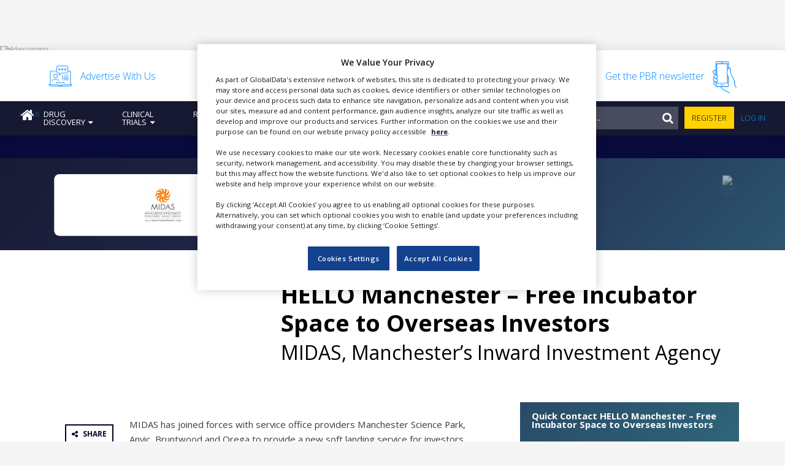

--- FILE ---
content_type: text/html; charset=UTF-8
request_url: https://pharmaceutical-business-review.com/products/hello-manchester-free-incubator-space-to-overseas-investors/
body_size: 39676
content:
<!DOCTYPE html>
<html lang="en-US">
<head>
	<meta charset="UTF-8">
	<meta name="viewport" content="width=device-width, initial-scale=1, maximum-scale=1, user-scalable=1">
	<meta http-equiv="x-ua-compatible" content="ie=edge"><script type="text/javascript">(window.NREUM||(NREUM={})).init={ajax:{deny_list:["bam.nr-data.net"]},feature_flags:["soft_nav"]};(window.NREUM||(NREUM={})).loader_config={licenseKey:"NRJS-02aaf0c2204f037d4dd",applicationID:"587975209",browserID:"587975966"};;/*! For license information please see nr-loader-rum-1.307.0.min.js.LICENSE.txt */
(()=>{var e,t,r={163:(e,t,r)=>{"use strict";r.d(t,{j:()=>E});var n=r(384),i=r(1741);var a=r(2555);r(860).K7.genericEvents;const s="experimental.resources",o="register",c=e=>{if(!e||"string"!=typeof e)return!1;try{document.createDocumentFragment().querySelector(e)}catch{return!1}return!0};var d=r(2614),u=r(944),l=r(8122);const f="[data-nr-mask]",g=e=>(0,l.a)(e,(()=>{const e={feature_flags:[],experimental:{allow_registered_children:!1,resources:!1},mask_selector:"*",block_selector:"[data-nr-block]",mask_input_options:{color:!1,date:!1,"datetime-local":!1,email:!1,month:!1,number:!1,range:!1,search:!1,tel:!1,text:!1,time:!1,url:!1,week:!1,textarea:!1,select:!1,password:!0}};return{ajax:{deny_list:void 0,block_internal:!0,enabled:!0,autoStart:!0},api:{get allow_registered_children(){return e.feature_flags.includes(o)||e.experimental.allow_registered_children},set allow_registered_children(t){e.experimental.allow_registered_children=t},duplicate_registered_data:!1},browser_consent_mode:{enabled:!1},distributed_tracing:{enabled:void 0,exclude_newrelic_header:void 0,cors_use_newrelic_header:void 0,cors_use_tracecontext_headers:void 0,allowed_origins:void 0},get feature_flags(){return e.feature_flags},set feature_flags(t){e.feature_flags=t},generic_events:{enabled:!0,autoStart:!0},harvest:{interval:30},jserrors:{enabled:!0,autoStart:!0},logging:{enabled:!0,autoStart:!0},metrics:{enabled:!0,autoStart:!0},obfuscate:void 0,page_action:{enabled:!0},page_view_event:{enabled:!0,autoStart:!0},page_view_timing:{enabled:!0,autoStart:!0},performance:{capture_marks:!1,capture_measures:!1,capture_detail:!0,resources:{get enabled(){return e.feature_flags.includes(s)||e.experimental.resources},set enabled(t){e.experimental.resources=t},asset_types:[],first_party_domains:[],ignore_newrelic:!0}},privacy:{cookies_enabled:!0},proxy:{assets:void 0,beacon:void 0},session:{expiresMs:d.wk,inactiveMs:d.BB},session_replay:{autoStart:!0,enabled:!1,preload:!1,sampling_rate:10,error_sampling_rate:100,collect_fonts:!1,inline_images:!1,fix_stylesheets:!0,mask_all_inputs:!0,get mask_text_selector(){return e.mask_selector},set mask_text_selector(t){c(t)?e.mask_selector="".concat(t,",").concat(f):""===t||null===t?e.mask_selector=f:(0,u.R)(5,t)},get block_class(){return"nr-block"},get ignore_class(){return"nr-ignore"},get mask_text_class(){return"nr-mask"},get block_selector(){return e.block_selector},set block_selector(t){c(t)?e.block_selector+=",".concat(t):""!==t&&(0,u.R)(6,t)},get mask_input_options(){return e.mask_input_options},set mask_input_options(t){t&&"object"==typeof t?e.mask_input_options={...t,password:!0}:(0,u.R)(7,t)}},session_trace:{enabled:!0,autoStart:!0},soft_navigations:{enabled:!0,autoStart:!0},spa:{enabled:!0,autoStart:!0},ssl:void 0,user_actions:{enabled:!0,elementAttributes:["id","className","tagName","type"]}}})());var p=r(6154),m=r(9324);let h=0;const v={buildEnv:m.F3,distMethod:m.Xs,version:m.xv,originTime:p.WN},b={consented:!1},y={appMetadata:{},get consented(){return this.session?.state?.consent||b.consented},set consented(e){b.consented=e},customTransaction:void 0,denyList:void 0,disabled:!1,harvester:void 0,isolatedBacklog:!1,isRecording:!1,loaderType:void 0,maxBytes:3e4,obfuscator:void 0,onerror:void 0,ptid:void 0,releaseIds:{},session:void 0,timeKeeper:void 0,registeredEntities:[],jsAttributesMetadata:{bytes:0},get harvestCount(){return++h}},_=e=>{const t=(0,l.a)(e,y),r=Object.keys(v).reduce((e,t)=>(e[t]={value:v[t],writable:!1,configurable:!0,enumerable:!0},e),{});return Object.defineProperties(t,r)};var w=r(5701);const x=e=>{const t=e.startsWith("http");e+="/",r.p=t?e:"https://"+e};var R=r(7836),k=r(3241);const A={accountID:void 0,trustKey:void 0,agentID:void 0,licenseKey:void 0,applicationID:void 0,xpid:void 0},S=e=>(0,l.a)(e,A),T=new Set;function E(e,t={},r,s){let{init:o,info:c,loader_config:d,runtime:u={},exposed:l=!0}=t;if(!c){const e=(0,n.pV)();o=e.init,c=e.info,d=e.loader_config}e.init=g(o||{}),e.loader_config=S(d||{}),c.jsAttributes??={},p.bv&&(c.jsAttributes.isWorker=!0),e.info=(0,a.D)(c);const f=e.init,m=[c.beacon,c.errorBeacon];T.has(e.agentIdentifier)||(f.proxy.assets&&(x(f.proxy.assets),m.push(f.proxy.assets)),f.proxy.beacon&&m.push(f.proxy.beacon),e.beacons=[...m],function(e){const t=(0,n.pV)();Object.getOwnPropertyNames(i.W.prototype).forEach(r=>{const n=i.W.prototype[r];if("function"!=typeof n||"constructor"===n)return;let a=t[r];e[r]&&!1!==e.exposed&&"micro-agent"!==e.runtime?.loaderType&&(t[r]=(...t)=>{const n=e[r](...t);return a?a(...t):n})})}(e),(0,n.US)("activatedFeatures",w.B)),u.denyList=[...f.ajax.deny_list||[],...f.ajax.block_internal?m:[]],u.ptid=e.agentIdentifier,u.loaderType=r,e.runtime=_(u),T.has(e.agentIdentifier)||(e.ee=R.ee.get(e.agentIdentifier),e.exposed=l,(0,k.W)({agentIdentifier:e.agentIdentifier,drained:!!w.B?.[e.agentIdentifier],type:"lifecycle",name:"initialize",feature:void 0,data:e.config})),T.add(e.agentIdentifier)}},384:(e,t,r)=>{"use strict";r.d(t,{NT:()=>s,US:()=>u,Zm:()=>o,bQ:()=>d,dV:()=>c,pV:()=>l});var n=r(6154),i=r(1863),a=r(1910);const s={beacon:"bam.nr-data.net",errorBeacon:"bam.nr-data.net"};function o(){return n.gm.NREUM||(n.gm.NREUM={}),void 0===n.gm.newrelic&&(n.gm.newrelic=n.gm.NREUM),n.gm.NREUM}function c(){let e=o();return e.o||(e.o={ST:n.gm.setTimeout,SI:n.gm.setImmediate||n.gm.setInterval,CT:n.gm.clearTimeout,XHR:n.gm.XMLHttpRequest,REQ:n.gm.Request,EV:n.gm.Event,PR:n.gm.Promise,MO:n.gm.MutationObserver,FETCH:n.gm.fetch,WS:n.gm.WebSocket},(0,a.i)(...Object.values(e.o))),e}function d(e,t){let r=o();r.initializedAgents??={},t.initializedAt={ms:(0,i.t)(),date:new Date},r.initializedAgents[e]=t}function u(e,t){o()[e]=t}function l(){return function(){let e=o();const t=e.info||{};e.info={beacon:s.beacon,errorBeacon:s.errorBeacon,...t}}(),function(){let e=o();const t=e.init||{};e.init={...t}}(),c(),function(){let e=o();const t=e.loader_config||{};e.loader_config={...t}}(),o()}},782:(e,t,r)=>{"use strict";r.d(t,{T:()=>n});const n=r(860).K7.pageViewTiming},860:(e,t,r)=>{"use strict";r.d(t,{$J:()=>u,K7:()=>c,P3:()=>d,XX:()=>i,Yy:()=>o,df:()=>a,qY:()=>n,v4:()=>s});const n="events",i="jserrors",a="browser/blobs",s="rum",o="browser/logs",c={ajax:"ajax",genericEvents:"generic_events",jserrors:i,logging:"logging",metrics:"metrics",pageAction:"page_action",pageViewEvent:"page_view_event",pageViewTiming:"page_view_timing",sessionReplay:"session_replay",sessionTrace:"session_trace",softNav:"soft_navigations",spa:"spa"},d={[c.pageViewEvent]:1,[c.pageViewTiming]:2,[c.metrics]:3,[c.jserrors]:4,[c.spa]:5,[c.ajax]:6,[c.sessionTrace]:7,[c.softNav]:8,[c.sessionReplay]:9,[c.logging]:10,[c.genericEvents]:11},u={[c.pageViewEvent]:s,[c.pageViewTiming]:n,[c.ajax]:n,[c.spa]:n,[c.softNav]:n,[c.metrics]:i,[c.jserrors]:i,[c.sessionTrace]:a,[c.sessionReplay]:a,[c.logging]:o,[c.genericEvents]:"ins"}},944:(e,t,r)=>{"use strict";r.d(t,{R:()=>i});var n=r(3241);function i(e,t){"function"==typeof console.debug&&(console.debug("New Relic Warning: https://github.com/newrelic/newrelic-browser-agent/blob/main/docs/warning-codes.md#".concat(e),t),(0,n.W)({agentIdentifier:null,drained:null,type:"data",name:"warn",feature:"warn",data:{code:e,secondary:t}}))}},1687:(e,t,r)=>{"use strict";r.d(t,{Ak:()=>d,Ze:()=>f,x3:()=>u});var n=r(3241),i=r(7836),a=r(3606),s=r(860),o=r(2646);const c={};function d(e,t){const r={staged:!1,priority:s.P3[t]||0};l(e),c[e].get(t)||c[e].set(t,r)}function u(e,t){e&&c[e]&&(c[e].get(t)&&c[e].delete(t),p(e,t,!1),c[e].size&&g(e))}function l(e){if(!e)throw new Error("agentIdentifier required");c[e]||(c[e]=new Map)}function f(e="",t="feature",r=!1){if(l(e),!e||!c[e].get(t)||r)return p(e,t);c[e].get(t).staged=!0,g(e)}function g(e){const t=Array.from(c[e]);t.every(([e,t])=>t.staged)&&(t.sort((e,t)=>e[1].priority-t[1].priority),t.forEach(([t])=>{c[e].delete(t),p(e,t)}))}function p(e,t,r=!0){const s=e?i.ee.get(e):i.ee,c=a.i.handlers;if(!s.aborted&&s.backlog&&c){if((0,n.W)({agentIdentifier:e,type:"lifecycle",name:"drain",feature:t}),r){const e=s.backlog[t],r=c[t];if(r){for(let t=0;e&&t<e.length;++t)m(e[t],r);Object.entries(r).forEach(([e,t])=>{Object.values(t||{}).forEach(t=>{t[0]?.on&&t[0]?.context()instanceof o.y&&t[0].on(e,t[1])})})}}s.isolatedBacklog||delete c[t],s.backlog[t]=null,s.emit("drain-"+t,[])}}function m(e,t){var r=e[1];Object.values(t[r]||{}).forEach(t=>{var r=e[0];if(t[0]===r){var n=t[1],i=e[3],a=e[2];n.apply(i,a)}})}},1738:(e,t,r)=>{"use strict";r.d(t,{U:()=>g,Y:()=>f});var n=r(3241),i=r(9908),a=r(1863),s=r(944),o=r(5701),c=r(3969),d=r(8362),u=r(860),l=r(4261);function f(e,t,r,a){const f=a||r;!f||f[e]&&f[e]!==d.d.prototype[e]||(f[e]=function(){(0,i.p)(c.xV,["API/"+e+"/called"],void 0,u.K7.metrics,r.ee),(0,n.W)({agentIdentifier:r.agentIdentifier,drained:!!o.B?.[r.agentIdentifier],type:"data",name:"api",feature:l.Pl+e,data:{}});try{return t.apply(this,arguments)}catch(e){(0,s.R)(23,e)}})}function g(e,t,r,n,s){const o=e.info;null===r?delete o.jsAttributes[t]:o.jsAttributes[t]=r,(s||null===r)&&(0,i.p)(l.Pl+n,[(0,a.t)(),t,r],void 0,"session",e.ee)}},1741:(e,t,r)=>{"use strict";r.d(t,{W:()=>a});var n=r(944),i=r(4261);class a{#e(e,...t){if(this[e]!==a.prototype[e])return this[e](...t);(0,n.R)(35,e)}addPageAction(e,t){return this.#e(i.hG,e,t)}register(e){return this.#e(i.eY,e)}recordCustomEvent(e,t){return this.#e(i.fF,e,t)}setPageViewName(e,t){return this.#e(i.Fw,e,t)}setCustomAttribute(e,t,r){return this.#e(i.cD,e,t,r)}noticeError(e,t){return this.#e(i.o5,e,t)}setUserId(e,t=!1){return this.#e(i.Dl,e,t)}setApplicationVersion(e){return this.#e(i.nb,e)}setErrorHandler(e){return this.#e(i.bt,e)}addRelease(e,t){return this.#e(i.k6,e,t)}log(e,t){return this.#e(i.$9,e,t)}start(){return this.#e(i.d3)}finished(e){return this.#e(i.BL,e)}recordReplay(){return this.#e(i.CH)}pauseReplay(){return this.#e(i.Tb)}addToTrace(e){return this.#e(i.U2,e)}setCurrentRouteName(e){return this.#e(i.PA,e)}interaction(e){return this.#e(i.dT,e)}wrapLogger(e,t,r){return this.#e(i.Wb,e,t,r)}measure(e,t){return this.#e(i.V1,e,t)}consent(e){return this.#e(i.Pv,e)}}},1863:(e,t,r)=>{"use strict";function n(){return Math.floor(performance.now())}r.d(t,{t:()=>n})},1910:(e,t,r)=>{"use strict";r.d(t,{i:()=>a});var n=r(944);const i=new Map;function a(...e){return e.every(e=>{if(i.has(e))return i.get(e);const t="function"==typeof e?e.toString():"",r=t.includes("[native code]"),a=t.includes("nrWrapper");return r||a||(0,n.R)(64,e?.name||t),i.set(e,r),r})}},2555:(e,t,r)=>{"use strict";r.d(t,{D:()=>o,f:()=>s});var n=r(384),i=r(8122);const a={beacon:n.NT.beacon,errorBeacon:n.NT.errorBeacon,licenseKey:void 0,applicationID:void 0,sa:void 0,queueTime:void 0,applicationTime:void 0,ttGuid:void 0,user:void 0,account:void 0,product:void 0,extra:void 0,jsAttributes:{},userAttributes:void 0,atts:void 0,transactionName:void 0,tNamePlain:void 0};function s(e){try{return!!e.licenseKey&&!!e.errorBeacon&&!!e.applicationID}catch(e){return!1}}const o=e=>(0,i.a)(e,a)},2614:(e,t,r)=>{"use strict";r.d(t,{BB:()=>s,H3:()=>n,g:()=>d,iL:()=>c,tS:()=>o,uh:()=>i,wk:()=>a});const n="NRBA",i="SESSION",a=144e5,s=18e5,o={STARTED:"session-started",PAUSE:"session-pause",RESET:"session-reset",RESUME:"session-resume",UPDATE:"session-update"},c={SAME_TAB:"same-tab",CROSS_TAB:"cross-tab"},d={OFF:0,FULL:1,ERROR:2}},2646:(e,t,r)=>{"use strict";r.d(t,{y:()=>n});class n{constructor(e){this.contextId=e}}},2843:(e,t,r)=>{"use strict";r.d(t,{G:()=>a,u:()=>i});var n=r(3878);function i(e,t=!1,r,i){(0,n.DD)("visibilitychange",function(){if(t)return void("hidden"===document.visibilityState&&e());e(document.visibilityState)},r,i)}function a(e,t,r){(0,n.sp)("pagehide",e,t,r)}},3241:(e,t,r)=>{"use strict";r.d(t,{W:()=>a});var n=r(6154);const i="newrelic";function a(e={}){try{n.gm.dispatchEvent(new CustomEvent(i,{detail:e}))}catch(e){}}},3606:(e,t,r)=>{"use strict";r.d(t,{i:()=>a});var n=r(9908);a.on=s;var i=a.handlers={};function a(e,t,r,a){s(a||n.d,i,e,t,r)}function s(e,t,r,i,a){a||(a="feature"),e||(e=n.d);var s=t[a]=t[a]||{};(s[r]=s[r]||[]).push([e,i])}},3878:(e,t,r)=>{"use strict";function n(e,t){return{capture:e,passive:!1,signal:t}}function i(e,t,r=!1,i){window.addEventListener(e,t,n(r,i))}function a(e,t,r=!1,i){document.addEventListener(e,t,n(r,i))}r.d(t,{DD:()=>a,jT:()=>n,sp:()=>i})},3969:(e,t,r)=>{"use strict";r.d(t,{TZ:()=>n,XG:()=>o,rs:()=>i,xV:()=>s,z_:()=>a});const n=r(860).K7.metrics,i="sm",a="cm",s="storeSupportabilityMetrics",o="storeEventMetrics"},4234:(e,t,r)=>{"use strict";r.d(t,{W:()=>a});var n=r(7836),i=r(1687);class a{constructor(e,t){this.agentIdentifier=e,this.ee=n.ee.get(e),this.featureName=t,this.blocked=!1}deregisterDrain(){(0,i.x3)(this.agentIdentifier,this.featureName)}}},4261:(e,t,r)=>{"use strict";r.d(t,{$9:()=>d,BL:()=>o,CH:()=>g,Dl:()=>_,Fw:()=>y,PA:()=>h,Pl:()=>n,Pv:()=>k,Tb:()=>l,U2:()=>a,V1:()=>R,Wb:()=>x,bt:()=>b,cD:()=>v,d3:()=>w,dT:()=>c,eY:()=>p,fF:()=>f,hG:()=>i,k6:()=>s,nb:()=>m,o5:()=>u});const n="api-",i="addPageAction",a="addToTrace",s="addRelease",o="finished",c="interaction",d="log",u="noticeError",l="pauseReplay",f="recordCustomEvent",g="recordReplay",p="register",m="setApplicationVersion",h="setCurrentRouteName",v="setCustomAttribute",b="setErrorHandler",y="setPageViewName",_="setUserId",w="start",x="wrapLogger",R="measure",k="consent"},5289:(e,t,r)=>{"use strict";r.d(t,{GG:()=>s,Qr:()=>c,sB:()=>o});var n=r(3878),i=r(6389);function a(){return"undefined"==typeof document||"complete"===document.readyState}function s(e,t){if(a())return e();const r=(0,i.J)(e),s=setInterval(()=>{a()&&(clearInterval(s),r())},500);(0,n.sp)("load",r,t)}function o(e){if(a())return e();(0,n.DD)("DOMContentLoaded",e)}function c(e){if(a())return e();(0,n.sp)("popstate",e)}},5607:(e,t,r)=>{"use strict";r.d(t,{W:()=>n});const n=(0,r(9566).bz)()},5701:(e,t,r)=>{"use strict";r.d(t,{B:()=>a,t:()=>s});var n=r(3241);const i=new Set,a={};function s(e,t){const r=t.agentIdentifier;a[r]??={},e&&"object"==typeof e&&(i.has(r)||(t.ee.emit("rumresp",[e]),a[r]=e,i.add(r),(0,n.W)({agentIdentifier:r,loaded:!0,drained:!0,type:"lifecycle",name:"load",feature:void 0,data:e})))}},6154:(e,t,r)=>{"use strict";r.d(t,{OF:()=>c,RI:()=>i,WN:()=>u,bv:()=>a,eN:()=>l,gm:()=>s,mw:()=>o,sb:()=>d});var n=r(1863);const i="undefined"!=typeof window&&!!window.document,a="undefined"!=typeof WorkerGlobalScope&&("undefined"!=typeof self&&self instanceof WorkerGlobalScope&&self.navigator instanceof WorkerNavigator||"undefined"!=typeof globalThis&&globalThis instanceof WorkerGlobalScope&&globalThis.navigator instanceof WorkerNavigator),s=i?window:"undefined"!=typeof WorkerGlobalScope&&("undefined"!=typeof self&&self instanceof WorkerGlobalScope&&self||"undefined"!=typeof globalThis&&globalThis instanceof WorkerGlobalScope&&globalThis),o=Boolean("hidden"===s?.document?.visibilityState),c=/iPad|iPhone|iPod/.test(s.navigator?.userAgent),d=c&&"undefined"==typeof SharedWorker,u=((()=>{const e=s.navigator?.userAgent?.match(/Firefox[/\s](\d+\.\d+)/);Array.isArray(e)&&e.length>=2&&e[1]})(),Date.now()-(0,n.t)()),l=()=>"undefined"!=typeof PerformanceNavigationTiming&&s?.performance?.getEntriesByType("navigation")?.[0]?.responseStart},6389:(e,t,r)=>{"use strict";function n(e,t=500,r={}){const n=r?.leading||!1;let i;return(...r)=>{n&&void 0===i&&(e.apply(this,r),i=setTimeout(()=>{i=clearTimeout(i)},t)),n||(clearTimeout(i),i=setTimeout(()=>{e.apply(this,r)},t))}}function i(e){let t=!1;return(...r)=>{t||(t=!0,e.apply(this,r))}}r.d(t,{J:()=>i,s:()=>n})},6630:(e,t,r)=>{"use strict";r.d(t,{T:()=>n});const n=r(860).K7.pageViewEvent},7699:(e,t,r)=>{"use strict";r.d(t,{It:()=>a,KC:()=>o,No:()=>i,qh:()=>s});var n=r(860);const i=16e3,a=1e6,s="SESSION_ERROR",o={[n.K7.logging]:!0,[n.K7.genericEvents]:!1,[n.K7.jserrors]:!1,[n.K7.ajax]:!1}},7836:(e,t,r)=>{"use strict";r.d(t,{P:()=>o,ee:()=>c});var n=r(384),i=r(8990),a=r(2646),s=r(5607);const o="nr@context:".concat(s.W),c=function e(t,r){var n={},s={},u={},l=!1;try{l=16===r.length&&d.initializedAgents?.[r]?.runtime.isolatedBacklog}catch(e){}var f={on:p,addEventListener:p,removeEventListener:function(e,t){var r=n[e];if(!r)return;for(var i=0;i<r.length;i++)r[i]===t&&r.splice(i,1)},emit:function(e,r,n,i,a){!1!==a&&(a=!0);if(c.aborted&&!i)return;t&&a&&t.emit(e,r,n);var o=g(n);m(e).forEach(e=>{e.apply(o,r)});var d=v()[s[e]];d&&d.push([f,e,r,o]);return o},get:h,listeners:m,context:g,buffer:function(e,t){const r=v();if(t=t||"feature",f.aborted)return;Object.entries(e||{}).forEach(([e,n])=>{s[n]=t,t in r||(r[t]=[])})},abort:function(){f._aborted=!0,Object.keys(f.backlog).forEach(e=>{delete f.backlog[e]})},isBuffering:function(e){return!!v()[s[e]]},debugId:r,backlog:l?{}:t&&"object"==typeof t.backlog?t.backlog:{},isolatedBacklog:l};return Object.defineProperty(f,"aborted",{get:()=>{let e=f._aborted||!1;return e||(t&&(e=t.aborted),e)}}),f;function g(e){return e&&e instanceof a.y?e:e?(0,i.I)(e,o,()=>new a.y(o)):new a.y(o)}function p(e,t){n[e]=m(e).concat(t)}function m(e){return n[e]||[]}function h(t){return u[t]=u[t]||e(f,t)}function v(){return f.backlog}}(void 0,"globalEE"),d=(0,n.Zm)();d.ee||(d.ee=c)},8122:(e,t,r)=>{"use strict";r.d(t,{a:()=>i});var n=r(944);function i(e,t){try{if(!e||"object"!=typeof e)return(0,n.R)(3);if(!t||"object"!=typeof t)return(0,n.R)(4);const r=Object.create(Object.getPrototypeOf(t),Object.getOwnPropertyDescriptors(t)),a=0===Object.keys(r).length?e:r;for(let s in a)if(void 0!==e[s])try{if(null===e[s]){r[s]=null;continue}Array.isArray(e[s])&&Array.isArray(t[s])?r[s]=Array.from(new Set([...e[s],...t[s]])):"object"==typeof e[s]&&"object"==typeof t[s]?r[s]=i(e[s],t[s]):r[s]=e[s]}catch(e){r[s]||(0,n.R)(1,e)}return r}catch(e){(0,n.R)(2,e)}}},8362:(e,t,r)=>{"use strict";r.d(t,{d:()=>a});var n=r(9566),i=r(1741);class a extends i.W{agentIdentifier=(0,n.LA)(16)}},8374:(e,t,r)=>{r.nc=(()=>{try{return document?.currentScript?.nonce}catch(e){}return""})()},8990:(e,t,r)=>{"use strict";r.d(t,{I:()=>i});var n=Object.prototype.hasOwnProperty;function i(e,t,r){if(n.call(e,t))return e[t];var i=r();if(Object.defineProperty&&Object.keys)try{return Object.defineProperty(e,t,{value:i,writable:!0,enumerable:!1}),i}catch(e){}return e[t]=i,i}},9324:(e,t,r)=>{"use strict";r.d(t,{F3:()=>i,Xs:()=>a,xv:()=>n});const n="1.307.0",i="PROD",a="CDN"},9566:(e,t,r)=>{"use strict";r.d(t,{LA:()=>o,bz:()=>s});var n=r(6154);const i="xxxxxxxx-xxxx-4xxx-yxxx-xxxxxxxxxxxx";function a(e,t){return e?15&e[t]:16*Math.random()|0}function s(){const e=n.gm?.crypto||n.gm?.msCrypto;let t,r=0;return e&&e.getRandomValues&&(t=e.getRandomValues(new Uint8Array(30))),i.split("").map(e=>"x"===e?a(t,r++).toString(16):"y"===e?(3&a()|8).toString(16):e).join("")}function o(e){const t=n.gm?.crypto||n.gm?.msCrypto;let r,i=0;t&&t.getRandomValues&&(r=t.getRandomValues(new Uint8Array(e)));const s=[];for(var o=0;o<e;o++)s.push(a(r,i++).toString(16));return s.join("")}},9908:(e,t,r)=>{"use strict";r.d(t,{d:()=>n,p:()=>i});var n=r(7836).ee.get("handle");function i(e,t,r,i,a){a?(a.buffer([e],i),a.emit(e,t,r)):(n.buffer([e],i),n.emit(e,t,r))}}},n={};function i(e){var t=n[e];if(void 0!==t)return t.exports;var a=n[e]={exports:{}};return r[e](a,a.exports,i),a.exports}i.m=r,i.d=(e,t)=>{for(var r in t)i.o(t,r)&&!i.o(e,r)&&Object.defineProperty(e,r,{enumerable:!0,get:t[r]})},i.f={},i.e=e=>Promise.all(Object.keys(i.f).reduce((t,r)=>(i.f[r](e,t),t),[])),i.u=e=>"nr-rum-1.307.0.min.js",i.o=(e,t)=>Object.prototype.hasOwnProperty.call(e,t),e={},t="NRBA-1.307.0.PROD:",i.l=(r,n,a,s)=>{if(e[r])e[r].push(n);else{var o,c;if(void 0!==a)for(var d=document.getElementsByTagName("script"),u=0;u<d.length;u++){var l=d[u];if(l.getAttribute("src")==r||l.getAttribute("data-webpack")==t+a){o=l;break}}if(!o){c=!0;var f={296:"sha512-3EXXyZqgAupfCzApe8jx8MLgGn3TbzhyI1Jve2HiIeHZU3eYpQT4hF0fMRkBBDdQT8+b9YmzmeYUZ4Q/8KBSNg=="};(o=document.createElement("script")).charset="utf-8",i.nc&&o.setAttribute("nonce",i.nc),o.setAttribute("data-webpack",t+a),o.src=r,0!==o.src.indexOf(window.location.origin+"/")&&(o.crossOrigin="anonymous"),f[s]&&(o.integrity=f[s])}e[r]=[n];var g=(t,n)=>{o.onerror=o.onload=null,clearTimeout(p);var i=e[r];if(delete e[r],o.parentNode&&o.parentNode.removeChild(o),i&&i.forEach(e=>e(n)),t)return t(n)},p=setTimeout(g.bind(null,void 0,{type:"timeout",target:o}),12e4);o.onerror=g.bind(null,o.onerror),o.onload=g.bind(null,o.onload),c&&document.head.appendChild(o)}},i.r=e=>{"undefined"!=typeof Symbol&&Symbol.toStringTag&&Object.defineProperty(e,Symbol.toStringTag,{value:"Module"}),Object.defineProperty(e,"__esModule",{value:!0})},i.p="https://js-agent.newrelic.com/",(()=>{var e={374:0,840:0};i.f.j=(t,r)=>{var n=i.o(e,t)?e[t]:void 0;if(0!==n)if(n)r.push(n[2]);else{var a=new Promise((r,i)=>n=e[t]=[r,i]);r.push(n[2]=a);var s=i.p+i.u(t),o=new Error;i.l(s,r=>{if(i.o(e,t)&&(0!==(n=e[t])&&(e[t]=void 0),n)){var a=r&&("load"===r.type?"missing":r.type),s=r&&r.target&&r.target.src;o.message="Loading chunk "+t+" failed: ("+a+": "+s+")",o.name="ChunkLoadError",o.type=a,o.request=s,n[1](o)}},"chunk-"+t,t)}};var t=(t,r)=>{var n,a,[s,o,c]=r,d=0;if(s.some(t=>0!==e[t])){for(n in o)i.o(o,n)&&(i.m[n]=o[n]);if(c)c(i)}for(t&&t(r);d<s.length;d++)a=s[d],i.o(e,a)&&e[a]&&e[a][0](),e[a]=0},r=self["webpackChunk:NRBA-1.307.0.PROD"]=self["webpackChunk:NRBA-1.307.0.PROD"]||[];r.forEach(t.bind(null,0)),r.push=t.bind(null,r.push.bind(r))})(),(()=>{"use strict";i(8374);var e=i(8362),t=i(860);const r=Object.values(t.K7);var n=i(163);var a=i(9908),s=i(1863),o=i(4261),c=i(1738);var d=i(1687),u=i(4234),l=i(5289),f=i(6154),g=i(944),p=i(384);const m=e=>f.RI&&!0===e?.privacy.cookies_enabled;function h(e){return!!(0,p.dV)().o.MO&&m(e)&&!0===e?.session_trace.enabled}var v=i(6389),b=i(7699);class y extends u.W{constructor(e,t){super(e.agentIdentifier,t),this.agentRef=e,this.abortHandler=void 0,this.featAggregate=void 0,this.loadedSuccessfully=void 0,this.onAggregateImported=new Promise(e=>{this.loadedSuccessfully=e}),this.deferred=Promise.resolve(),!1===e.init[this.featureName].autoStart?this.deferred=new Promise((t,r)=>{this.ee.on("manual-start-all",(0,v.J)(()=>{(0,d.Ak)(e.agentIdentifier,this.featureName),t()}))}):(0,d.Ak)(e.agentIdentifier,t)}importAggregator(e,t,r={}){if(this.featAggregate)return;const n=async()=>{let n;await this.deferred;try{if(m(e.init)){const{setupAgentSession:t}=await i.e(296).then(i.bind(i,3305));n=t(e)}}catch(e){(0,g.R)(20,e),this.ee.emit("internal-error",[e]),(0,a.p)(b.qh,[e],void 0,this.featureName,this.ee)}try{if(!this.#t(this.featureName,n,e.init))return(0,d.Ze)(this.agentIdentifier,this.featureName),void this.loadedSuccessfully(!1);const{Aggregate:i}=await t();this.featAggregate=new i(e,r),e.runtime.harvester.initializedAggregates.push(this.featAggregate),this.loadedSuccessfully(!0)}catch(e){(0,g.R)(34,e),this.abortHandler?.(),(0,d.Ze)(this.agentIdentifier,this.featureName,!0),this.loadedSuccessfully(!1),this.ee&&this.ee.abort()}};f.RI?(0,l.GG)(()=>n(),!0):n()}#t(e,r,n){if(this.blocked)return!1;switch(e){case t.K7.sessionReplay:return h(n)&&!!r;case t.K7.sessionTrace:return!!r;default:return!0}}}var _=i(6630),w=i(2614),x=i(3241);class R extends y{static featureName=_.T;constructor(e){var t;super(e,_.T),this.setupInspectionEvents(e.agentIdentifier),t=e,(0,c.Y)(o.Fw,function(e,r){"string"==typeof e&&("/"!==e.charAt(0)&&(e="/"+e),t.runtime.customTransaction=(r||"http://custom.transaction")+e,(0,a.p)(o.Pl+o.Fw,[(0,s.t)()],void 0,void 0,t.ee))},t),this.importAggregator(e,()=>i.e(296).then(i.bind(i,3943)))}setupInspectionEvents(e){const t=(t,r)=>{t&&(0,x.W)({agentIdentifier:e,timeStamp:t.timeStamp,loaded:"complete"===t.target.readyState,type:"window",name:r,data:t.target.location+""})};(0,l.sB)(e=>{t(e,"DOMContentLoaded")}),(0,l.GG)(e=>{t(e,"load")}),(0,l.Qr)(e=>{t(e,"navigate")}),this.ee.on(w.tS.UPDATE,(t,r)=>{(0,x.W)({agentIdentifier:e,type:"lifecycle",name:"session",data:r})})}}class k extends e.d{constructor(e){var t;(super(),f.gm)?(this.features={},(0,p.bQ)(this.agentIdentifier,this),this.desiredFeatures=new Set(e.features||[]),this.desiredFeatures.add(R),(0,n.j)(this,e,e.loaderType||"agent"),t=this,(0,c.Y)(o.cD,function(e,r,n=!1){if("string"==typeof e){if(["string","number","boolean"].includes(typeof r)||null===r)return(0,c.U)(t,e,r,o.cD,n);(0,g.R)(40,typeof r)}else(0,g.R)(39,typeof e)},t),function(e){(0,c.Y)(o.Dl,function(t,r=!1){if("string"!=typeof t&&null!==t)return void(0,g.R)(41,typeof t);const n=e.info.jsAttributes["enduser.id"];r&&null!=n&&n!==t?(0,a.p)(o.Pl+"setUserIdAndResetSession",[t],void 0,"session",e.ee):(0,c.U)(e,"enduser.id",t,o.Dl,!0)},e)}(this),function(e){(0,c.Y)(o.nb,function(t){if("string"==typeof t||null===t)return(0,c.U)(e,"application.version",t,o.nb,!1);(0,g.R)(42,typeof t)},e)}(this),function(e){(0,c.Y)(o.d3,function(){e.ee.emit("manual-start-all")},e)}(this),function(e){(0,c.Y)(o.Pv,function(t=!0){if("boolean"==typeof t){if((0,a.p)(o.Pl+o.Pv,[t],void 0,"session",e.ee),e.runtime.consented=t,t){const t=e.features.page_view_event;t.onAggregateImported.then(e=>{const r=t.featAggregate;e&&!r.sentRum&&r.sendRum()})}}else(0,g.R)(65,typeof t)},e)}(this),this.run()):(0,g.R)(21)}get config(){return{info:this.info,init:this.init,loader_config:this.loader_config,runtime:this.runtime}}get api(){return this}run(){try{const e=function(e){const t={};return r.forEach(r=>{t[r]=!!e[r]?.enabled}),t}(this.init),n=[...this.desiredFeatures];n.sort((e,r)=>t.P3[e.featureName]-t.P3[r.featureName]),n.forEach(r=>{if(!e[r.featureName]&&r.featureName!==t.K7.pageViewEvent)return;if(r.featureName===t.K7.spa)return void(0,g.R)(67);const n=function(e){switch(e){case t.K7.ajax:return[t.K7.jserrors];case t.K7.sessionTrace:return[t.K7.ajax,t.K7.pageViewEvent];case t.K7.sessionReplay:return[t.K7.sessionTrace];case t.K7.pageViewTiming:return[t.K7.pageViewEvent];default:return[]}}(r.featureName).filter(e=>!(e in this.features));n.length>0&&(0,g.R)(36,{targetFeature:r.featureName,missingDependencies:n}),this.features[r.featureName]=new r(this)})}catch(e){(0,g.R)(22,e);for(const e in this.features)this.features[e].abortHandler?.();const t=(0,p.Zm)();delete t.initializedAgents[this.agentIdentifier]?.features,delete this.sharedAggregator;return t.ee.get(this.agentIdentifier).abort(),!1}}}var A=i(2843),S=i(782);class T extends y{static featureName=S.T;constructor(e){super(e,S.T),f.RI&&((0,A.u)(()=>(0,a.p)("docHidden",[(0,s.t)()],void 0,S.T,this.ee),!0),(0,A.G)(()=>(0,a.p)("winPagehide",[(0,s.t)()],void 0,S.T,this.ee)),this.importAggregator(e,()=>i.e(296).then(i.bind(i,2117))))}}var E=i(3969);class I extends y{static featureName=E.TZ;constructor(e){super(e,E.TZ),f.RI&&document.addEventListener("securitypolicyviolation",e=>{(0,a.p)(E.xV,["Generic/CSPViolation/Detected"],void 0,this.featureName,this.ee)}),this.importAggregator(e,()=>i.e(296).then(i.bind(i,9623)))}}new k({features:[R,T,I],loaderType:"lite"})})()})();</script>
	<meta name="google-site-verification" content="8unzZvntTPuS3mxGpbAOnmYs0H-GYH5U-MeQvnSDVX4" />
	<IMG SRC="https://ad.doubleclick.net/ddm/trackimp/N916215.672585PHARMACEUTICAL-BUS/B21895029.232537331;dc_trk_aid=434699211;dc_trk_cid=108288921;ord=2026-01-15 07:51:12;dc_lat=;dc_rdid=;tag_for_child_directed_treatment=;tfua=?" BORDER="0" HEIGHT="1" WIDTH="1" ALT="Advertisement">
	
		
    <!--[if IE]>
      <link href="https://pharmaceutical-business-review.com/wp-content/themes/goodlife-wp-child/assets/css/bootstrap-ie9.css" rel="stylesheet">
      <script src="https://cdn.jsdelivr.net/g/html5shiv@3.7.3"></script>
    <![endif]-->
    <!--[if lt IE 9]>
	  <link href="https://pharmaceutical-business-review.comwp-content/themes/goodlife-wp-child/assets/css/bootstrap-ie8.css" rel="stylesheet">
    <![endif]-->
<link href="https://pharmaceutical-business-review.com/wp-content/themes/goodlife-wp-child/assets/css/bootstrap.min.css" rel="stylesheet">
  <!--<link rel="stylesheet" type="text/css" href="https://cdnjs.cloudflare.com/ajax/libs/twitter-bootstrap/4.0.0-beta/css/bootstrap.min.css">-->
    <link rel="profile" href="http://gmpg.org/xfn/11">
	<link rel="pingback" href="https://pharmaceutical-business-review.com/xmlrpc.php">
		<link rel="icon" href="https://pharmaceutical-business-review.com/wp-content/uploads/2018/06/favicon.ico">
	<!-- <title>
		 &raquo; HELLO Manchester &#8211; Free Incubator Space to Overseas Investors	</title> -->
  
   <!--   <link href="https://fonts.googleapis.com/css?family=Open+Sans:300,400,600,700" rel="stylesheet">
    <link href="https://fonts.googleapis.com/css?family=Lora:400,700" rel="stylesheet">
    <link rel="stylesheet" type="text/css" href="https://cdnjs.cloudflare.com/ajax/libs/slick-carousel/1.8.1/slick.min.css">
    <link rel="stylesheet" type="text/css" href="/wp-content/themes/goodlife-wp-child/assets/css/style.css">-->
		 
		<!-- HEAD SCRIPT -->
<script type="text/javascript" src="https://static.amp.services/clients/GlobalData/PharmaBusinessReview.js"></script>	 <!-- Google Analytics (GA) code start -->
	  <!--<script type="text/javascript">
	    var _gaq = _gaq || [];
	    _gaq.push(['_setAccount', '']);
	    _gaq.push(['_setDomainName', '']);
	    _gaq.push(['_setAllowHash', false]);
	    _gaq.push(['_trackPageview']);
	    _gaq.push(['_trackPageLoadTime']);

	    (function() { var ga = document.createElement('script'); ga.type = 'text/javascript'; ga.async = true; ga.src = ('https:' == document.location.protocol ? 'https://ssl' : 'http://www') + '.google-analytics.com/ga.js'; var s = document.getElementsByTagName('script')[0]; s.parentNode.insertBefore(ga, s); })();	
	  </script>	 --> 
	  
	 <!-- Global site tag (gtag.js) - Google Analytics -->
		<script async src="https://www.googletagmanager.com/gtag/js?id=UA-18384985-3"></script>
		<script>
		window.dataLayer = window.dataLayer || [];
		function gtag()

		{dataLayer.push(arguments);}
		gtag('js', new Date());

		gtag('config', 'UA-18384985-3');
		</script>
	  
	<!-- Google Analytics (GA) code end -->
    <!-- Google Tag Manager -->

<script>(function(w,d,s,l,i){w[l]=w[l]||[];w[l].push({'gtm.start':

new Date().getTime(),event:'gtm.js'});var f=d.getElementsByTagName(s)[0],

j=d.createElement(s),dl=l!='dataLayer'?'&l='+l:'';j.async=true;j.src=

'https://www.googletagmanager.com/gtm.js?id='+i+dl;f.parentNode.insertBefore(j,f);

})(window,document,'script','dataLayer','GTM-MP6SV5F');</script>

<!-- End Google Tag Manager -->
	
	
	
	<meta http-equiv="x-dns-prefetch-control" content="on">
	<link rel="dns-prefetch" href="//fonts.googleapis.com" />
	<link rel="dns-prefetch" href="//fonts.gstatic.com" />
	<link rel="dns-prefetch" href="//0.gravatar.com/" />
	<link rel="dns-prefetch" href="//2.gravatar.com/" />
	<link rel="dns-prefetch" href="//1.gravatar.com/" />
	<title>HELLO Manchester - Free Incubator Space to Overseas Investors - Pharmaceutical Business review</title>
<meta name='robots' content='max-image-preview:large' />
<!-- OptanonConsentNoticeStart -->
<script src="https://cdn-ukwest.onetrust.com/scripttemplates/otSDKStub.js"  type="text/javascript" charset="UTF-8" data-domain-script="ae360f99-7c7f-484e-8b5f-2c9f1158fb1e" ></script>
<script type="text/javascript">
function OptanonWrapper() { }
</script>
<!-- OptanonConsentNoticeEnd -->
<!-- This site is optimized with the Yoast SEO plugin v12.2 - https://yoast.com/wordpress/plugins/seo/ -->
<meta name="robots" content="max-snippet:-1, max-image-preview:large, max-video-preview:-1"/>
<link rel="canonical" href="https://pharmaceutical-business-review.com/products/hello-manchester-free-incubator-space-to-overseas-investors/" />
<meta property="og:locale" content="en_US" />
<meta property="og:type" content="article" />
<meta property="og:title" content="HELLO Manchester - Free Incubator Space to Overseas Investors - Pharmaceutical Business review" />
<meta property="og:description" content="MIDAS has joined forces with service office providers Manchester Science Park, Anvic, Bruntwood and Orega to provide a new soft landing service for investors from outside of the" />
<meta property="og:url" content="https://pharmaceutical-business-review.com/products/hello-manchester-free-incubator-space-to-overseas-investors/" />
<meta property="og:site_name" content="Pharmaceutical Business review" />
<meta name="twitter:card" content="summary_large_image" />
<meta name="twitter:description" content="MIDAS has joined forces with service office providers Manchester Science Park, Anvic, Bruntwood and Orega to provide a new soft landing service for investors from outside of the" />
<meta name="twitter:title" content="HELLO Manchester - Free Incubator Space to Overseas Investors - Pharmaceutical Business review" />
<script type='application/ld+json' class='yoast-schema-graph yoast-schema-graph--main'>{"@context":"https://schema.org","@graph":[{"@type":"WebSite","@id":"https://pharmaceutical-business-review.com/#website","url":"https://pharmaceutical-business-review.com/","name":"Pharmaceutical Business review","potentialAction":{"@type":"SearchAction","target":"https://pharmaceutical-business-review.com/?s={search_term_string}","query-input":"required name=search_term_string"}},{"@type":"WebPage","@id":"https://pharmaceutical-business-review.com/products/hello-manchester-free-incubator-space-to-overseas-investors/#webpage","url":"https://pharmaceutical-business-review.com/products/hello-manchester-free-incubator-space-to-overseas-investors/","inLanguage":"en-US","name":"HELLO Manchester - Free Incubator Space to Overseas Investors - Pharmaceutical Business review","isPartOf":{"@id":"https://pharmaceutical-business-review.com/#website"},"datePublished":"2012-09-28T09:10:00+00:00","dateModified":"2012-09-28T09:10:00+00:00"}]}</script>
<!-- / Yoast SEO plugin. -->

<link rel='dns-prefetch' href='//pharmaceutical-business-review.com' />
<link rel='dns-prefetch' href='//ajax.googleapis.com' />
<link rel='dns-prefetch' href='//players.brightcove.net' />
<link rel='dns-prefetch' href='//cdnjs.cloudflare.com' />
<link rel='dns-prefetch' href='//maxcdn.bootstrapcdn.com' />
<link rel='dns-prefetch' href='//fonts.googleapis.com' />
<link rel='dns-prefetch' href='//s.w.org' />
<link rel="alternate" type="application/rss+xml" title="Pharmaceutical Business review &raquo; Feed" href="https://pharmaceutical-business-review.com/feed/" />
<link rel="alternate" type="application/rss+xml" title="Pharmaceutical Business review &raquo; Comments Feed" href="https://pharmaceutical-business-review.com/comments/feed/" />
<link rel="alternate" type="application/rss+xml" title="Pharmaceutical Business review &raquo; HELLO Manchester &#8211; Free Incubator Space to Overseas Investors Comments Feed" href="https://pharmaceutical-business-review.com/products/hello-manchester-free-incubator-space-to-overseas-investors/feed/" />
		<script type="text/javascript">
			window._wpemojiSettings = {"baseUrl":"https:\/\/s.w.org\/images\/core\/emoji\/13.0.1\/72x72\/","ext":".png","svgUrl":"https:\/\/s.w.org\/images\/core\/emoji\/13.0.1\/svg\/","svgExt":".svg","source":{"concatemoji":"https:\/\/pharmaceutical-business-review.com\/wp-includes\/js\/wp-emoji-release.min.js?ver=5.7"}};
			!function(e,a,t){var n,r,o,i=a.createElement("canvas"),p=i.getContext&&i.getContext("2d");function s(e,t){var a=String.fromCharCode;p.clearRect(0,0,i.width,i.height),p.fillText(a.apply(this,e),0,0);e=i.toDataURL();return p.clearRect(0,0,i.width,i.height),p.fillText(a.apply(this,t),0,0),e===i.toDataURL()}function c(e){var t=a.createElement("script");t.src=e,t.defer=t.type="text/javascript",a.getElementsByTagName("head")[0].appendChild(t)}for(o=Array("flag","emoji"),t.supports={everything:!0,everythingExceptFlag:!0},r=0;r<o.length;r++)t.supports[o[r]]=function(e){if(!p||!p.fillText)return!1;switch(p.textBaseline="top",p.font="600 32px Arial",e){case"flag":return s([127987,65039,8205,9895,65039],[127987,65039,8203,9895,65039])?!1:!s([55356,56826,55356,56819],[55356,56826,8203,55356,56819])&&!s([55356,57332,56128,56423,56128,56418,56128,56421,56128,56430,56128,56423,56128,56447],[55356,57332,8203,56128,56423,8203,56128,56418,8203,56128,56421,8203,56128,56430,8203,56128,56423,8203,56128,56447]);case"emoji":return!s([55357,56424,8205,55356,57212],[55357,56424,8203,55356,57212])}return!1}(o[r]),t.supports.everything=t.supports.everything&&t.supports[o[r]],"flag"!==o[r]&&(t.supports.everythingExceptFlag=t.supports.everythingExceptFlag&&t.supports[o[r]]);t.supports.everythingExceptFlag=t.supports.everythingExceptFlag&&!t.supports.flag,t.DOMReady=!1,t.readyCallback=function(){t.DOMReady=!0},t.supports.everything||(n=function(){t.readyCallback()},a.addEventListener?(a.addEventListener("DOMContentLoaded",n,!1),e.addEventListener("load",n,!1)):(e.attachEvent("onload",n),a.attachEvent("onreadystatechange",function(){"complete"===a.readyState&&t.readyCallback()})),(n=t.source||{}).concatemoji?c(n.concatemoji):n.wpemoji&&n.twemoji&&(c(n.twemoji),c(n.wpemoji)))}(window,document,window._wpemojiSettings);
		</script>
		<style type="text/css">
img.wp-smiley,
img.emoji {
	display: inline !important;
	border: none !important;
	box-shadow: none !important;
	height: 1em !important;
	width: 1em !important;
	margin: 0 .07em !important;
	vertical-align: -0.1em !important;
	background: none !important;
	padding: 0 !important;
}
</style>
	<link rel='stylesheet' id='cf7-custom-style-css'  href='https://pharmaceutical-business-review.com/wp-content/plugins/pmg-contactform/assets/css/cf7-custom-style.css?ver=1.0' type='text/css' media='all' />
<link rel='stylesheet' id='contact-form-7-css'  href='https://pharmaceutical-business-review.com/wp-content/plugins/contact-form-7/includes/css/styles.css?ver=5.0.5' type='text/css' media='all' />
<link rel='stylesheet' id='wp-block-library-css'  href='https://pharmaceutical-business-review.com/wp-includes/css/dist/block-library/style.min.css?ver=5.7' type='text/css' media='all' />
<link rel='stylesheet' id='search-filter-plugin-styles-css'  href='https://pharmaceutical-business-review.com/wp-content/plugins/search-filter-pro/public/assets/css/search-filter.min.css?ver=2.4.0' type='text/css' media='all' />
<link rel='stylesheet' id='parent-style-css'  href='https://pharmaceutical-business-review.com/wp-content/themes/goodlife-wp/style.css?ver=5.7' type='text/css' media='all' />
<link rel='stylesheet' id='child-style-css'  href='https://pharmaceutical-business-review.com/wp-content/themes/goodlife-wp-child/style.css?ver=5.7' type='text/css' media='all' />
<link rel='stylesheet' id='main-style-css'  href='https://pharmaceutical-business-review.com/wp-content/themes/goodlife-wp-child/assets/css/style.css?ver=1.5' type='text/css' media='all' />
<link rel='stylesheet' id='article-css'  href='https://pharmaceutical-business-review.com/wp-content/themes/goodlife-wp-child/assets/css/article.css?ver=5.7' type='text/css' media='all' />
<link crossorigin="anonymous" rel='stylesheet' id='opensans-css'  href='https://fonts.googleapis.com/css?family=Open+Sans%3A300%2C400%2C600%2C700&#038;ver=5.7' type='text/css' media='all' />
<link rel='stylesheet' id='slick-css'  href='https://cdnjs.cloudflare.com/ajax/libs/slick-carousel/1.8.1/slick.min.css?ver=5.7' type='text/css' media='all' />
<link rel='stylesheet' id='magnific-popup-css'  href='https://cdnjs.cloudflare.com/ajax/libs/magnific-popup.js/1.1.0/magnific-popup.min.css?ver=5.7' async='async' type='text/css' media='all' />
<link rel='stylesheet' id='thb-fa-css'  href='https://cdnjs.cloudflare.com/ajax/libs/font-awesome/4.7.0/css/font-awesome.css' type='text/css' media='all' />
<link rel='stylesheet' id='style-css'  href='https://pharmaceutical-business-review.com/wp-content/themes/goodlife-wp-child/style.css' type='text/css' media='all' />
<link crossorigin="anonymous" rel='stylesheet' id='thb-google-fonts-css'  href='https://fonts.googleapis.com/css?family&#038;subset=latin,latin-ext' type='text/css' media='all' />
<script type='text/javascript' src='https://ajax.googleapis.com/ajax/libs/jquery/3.3.1/jquery.min.js?ver=5.7' id='jquery-js'></script>
<script type='text/javascript' id='search-filter-plugin-build-js-extra'>
/* <![CDATA[ */
var SF_LDATA = {"ajax_url":"https:\/\/pharmaceutical-business-review.com\/wp-admin\/admin-ajax.php","home_url":"https:\/\/pharmaceutical-business-review.com\/"};
/* ]]> */
</script>
<script type='text/javascript' src='https://pharmaceutical-business-review.com/wp-content/plugins/search-filter-pro/public/assets/js/search-filter-build.min.js?ver=2.4.0' async='async' id='search-filter-plugin-build-js'></script>
<script type='text/javascript' src='https://pharmaceutical-business-review.com/wp-content/plugins/search-filter-pro/public/assets/js/chosen.jquery.min.js?ver=2.4.0' id='search-filter-plugin-chosen-js'></script>
<script type='text/javascript' id='my_loadmore-js-extra'>
/* <![CDATA[ */
var pmg_loadmore_params = {"ajaxurl":"https:\/\/pharmaceutical-business-review.com\/wp-admin\/admin-ajax.php","posts":"{\"page\":0,\"products\":\"hello-manchester-free-incubator-space-to-overseas-investors\",\"post_type\":\"products\",\"name\":\"hello-manchester-free-incubator-space-to-overseas-investors\",\"error\":\"\",\"m\":\"\",\"p\":0,\"post_parent\":\"\",\"subpost\":\"\",\"subpost_id\":\"\",\"attachment\":\"\",\"attachment_id\":0,\"pagename\":\"\",\"page_id\":0,\"second\":\"\",\"minute\":\"\",\"hour\":\"\",\"day\":0,\"monthnum\":0,\"year\":0,\"w\":0,\"category_name\":\"\",\"tag\":\"\",\"cat\":\"\",\"tag_id\":\"\",\"author\":\"\",\"author_name\":\"\",\"feed\":\"\",\"tb\":\"\",\"paged\":0,\"meta_key\":\"\",\"meta_value\":\"\",\"preview\":\"\",\"s\":\"\",\"sentence\":\"\",\"title\":\"\",\"fields\":\"\",\"menu_order\":\"\",\"embed\":\"\",\"category__in\":[],\"category__not_in\":[],\"category__and\":[],\"post__in\":[],\"post__not_in\":[],\"post_name__in\":[],\"tag__in\":[],\"tag__not_in\":[],\"tag__and\":[],\"tag_slug__in\":[],\"tag_slug__and\":[],\"post_parent__in\":[],\"post_parent__not_in\":[],\"author__in\":[],\"author__not_in\":[],\"ignore_sticky_posts\":false,\"suppress_filters\":false,\"cache_results\":true,\"update_post_term_cache\":true,\"lazy_load_term_meta\":true,\"update_post_meta_cache\":true,\"posts_per_page\":10,\"nopaging\":false,\"comments_per_page\":\"50\",\"no_found_rows\":false,\"order\":\"DESC\"}","current_page":"1","max_page":"0"};
/* ]]> */
</script>
<script type='text/javascript' src='https://pharmaceutical-business-review.com/wp-content/themes/goodlife-wp-child/assets/js/myloadmore.js?ver=5.7' async='async' id='my_loadmore-js'></script>
<link rel="https://api.w.org/" href="https://pharmaceutical-business-review.com/wp-json/" /><link rel="EditURI" type="application/rsd+xml" title="RSD" href="https://pharmaceutical-business-review.com/xmlrpc.php?rsd" />
<link rel="wlwmanifest" type="application/wlwmanifest+xml" href="https://pharmaceutical-business-review.com/wp-includes/wlwmanifest.xml" /> 
<meta name="generator" content="WordPress 5.7" />
<link rel='shortlink' href='https://pharmaceutical-business-review.com/?p=4085' />
<link rel="alternate" type="application/json+oembed" href="https://pharmaceutical-business-review.com/wp-json/oembed/1.0/embed?url=https%3A%2F%2Fpharmaceutical-business-review.com%2Fproducts%2Fhello-manchester-free-incubator-space-to-overseas-investors%2F" />
<link rel="alternate" type="text/xml+oembed" href="https://pharmaceutical-business-review.com/wp-json/oembed/1.0/embed?url=https%3A%2F%2Fpharmaceutical-business-review.com%2Fproducts%2Fhello-manchester-free-incubator-space-to-overseas-investors%2F&#038;format=xml" />
<!-- premitive -->			<script>  
				!function(n,e,o,r,i){if(!e){e=e||{},window.permutive=e,e.q=[],e.config=i||{},e.config.projectId=o,e.config.apiKey=r,e.config.environment=e.config.environment||"production";for(var t=["addon","identify","track","trigger","query","segment","segments","ready","on","once","user","consent"],c=0;c<t.length;c++){var f=t[c];e[f]=function(n){return function(){var o=Array.prototype.slice.call(arguments,0);e.q.push({functionName:n,arguments:o})}}(f)}}}(document,window.permutive,"e82dc6a7-79a5-49b7-b1ed-a89a37f2fe8b","62905692-4299-42af-951f-aa610546b2b1",{});  
				window.googletag=window.googletag||{},window.googletag.cmd=window.googletag.cmd||[],window.googletag.cmd.push(function(){if(0===window.googletag.pubads().getTargeting("permutive").length){var g=window.localStorage.getItem("_pdfps");window.googletag.pubads().setTargeting("permutive",g?JSON.parse(g):[])}});  
				permutive.addon('web', { page: {
				  article: { id:"4085",title:"HELLO Manchester - Free Incubator Space to Overseas Investors" }}});
				</script>
				<script async src="https://cdn.permutive.com/e82dc6a7-79a5-49b7-b1ed-a89a37f2fe8b-web.js"></script>
			
				 <!-- end premitive --->
	 		<style type="text/css" id="wp-custom-css">
			.whitepaper-details .share-content {margin-top: 7.6em;}

.box-skin_body {
	padding-top: 12em !important; }
.mputop {
    margin-bottom: 0;
    border-bottom: none;
    background: #080a3c;
    padding: 2em 0;
	width: 1280px;
    margin: 0 auto;
    max-width: 100%;

}		</style>
			
	
<script type="text/javascript">
    var googletag = googletag || {};
    googletag.cmd = googletag.cmd || [];
    (function() {
    var gads = document.createElement('script');
    gads.async = true;
    gads.type = 'text/javascript';
    var useSSL = 'https:' == document.location.protocol;
    gads.src = (useSSL ? 'https:' : 'http:') +
    '//www.googletagservices.com/tag/js/gpt.js';
    var node = document.getElementsByTagName('script')[0];
    node.parentNode.insertBefore(gads, node);
    })();
</script>

<script type="text/javascript">
    googletag.cmd.push(function() {
    /*slot1 = googletag.defineSlot('', [[970, 250], [728, 90]], '').addService(googletag.pubads());
    slot2 = googletag.defineSlot('', [300, 250], '').addService(googletag.pubads());
    slot3 = googletag.defineSlot('', [300, 600], '').addService(googletag.pubads());
    slot4 = googletag.defineSlot('', [[970, 250], [728, 90]], '').addService(googletag.pubads());
    slot5 = googletag.defineSlot('', [300, 250], '').addService(googletag.pubads());	
	slot6 = googletag.defineSlot(, [1, 1], ).addService(googletag.pubads());*/
	/* TEMPORARY */
    googletag.defineSlot('/5269235/Pharma_Business_Review/Unit1', [[970, 250], [728, 90], [468, 60], [970, 90]], 'Unit1Temp').addService(googletag.pubads());
    /* END TEMPORARY */

            googletag.pubads().setTargeting("Page", "4085");    googletag.pubads().enableSingleRequest();
    googletag.enableServices();
	});
</script>




</head>
<body class="products-template-default single single-products postid-4085 sf-page sf-single-page category hidetopheader b2b lazy-load-on thb_ads_header_mobile_off thb-lightbox-on thb-capitalize-off"class="products-template-default single single-products postid-4085 category hidetopheader category hidetopheader b2b lazy-load-on thb_ads_header_mobile_off thb-lightbox-on thb-capitalize-off"class="products-template-default single single-products postid-4085 category hidetopheader b2b lazy-load-on thb_ads_header_mobile_off thb-lightbox-on thb-capitalize-off" > 

<!-- Cookie PopUp -->
<div class="home_timeline">
<div class="guided-tour timeline-tour">
	<h5>Pharmaceutical Business review is using cookies</h5>
	<p></p>
	<a id="cookiepopup-continue" class="cookiepopup-continue" href="#">Continue</a><a class="cookiepopup-learnmore" href="./privacy-policy/">Learn More</a>
	<div class="close close-guided-tour">Close</div>
</div>
</div> 
<!-- End of Cookie PopUp -->

<div id="wrapper" class="open box-skin_layout">

					
		<!-- Start Header -->
		<header class="site-header light  topnav" role="banner">
		
			
	<span class="mobilemenuicon" style="font-size:30px;cursor:pointer" onclick="openNav()">&#9776;</span>
	
	<div class="inner-addon right-addon inputnav mobilesearch">
	                    <i class="fa fa-search search-toggle" aria-hidden="true"></i>
	                    	</div> <div class="search-form-new">
	                    	<form role="search" method="get" id="searchformmobicon" action="https://pharmaceutical-business-review.com" >
       <div class="container"><div class="row"> <input type="text" value="" name="s" id="mobs"  placeholder="Search..." class=""/>
    <button type="submit" class="button" id="searchsubmitmobicon" value="" />Search</button>
    </div></div></form>	                    </div>
	                    <!-- .search-form -->
	              
	<nav id="mobilemenu" class="mobilemenu">
		<a href="javascript:void(0)" class="closebtn" onclick="closeNav()">&times;</a>
									<a href="https://pharmaceutical-business-review.com"><img src="https://pharmaceutical-business-review.com/wp-content/uploads/2018/12/PBRlogo.png" alt="Pharmaceutical Business Review" /></a>
									
			<div class="custom_scroll" id="menu-scroll">
				
																				  <ul id="menu-mobile-menu" class="mobile_ul"><li id="menu-item-176255" class=" menu-item menu-item-type-custom menu-item-object-custom menu-item-176255"><a href="https://www.pharmaceutical-business-review.com/">Home</a></li>
<li id="menu-item-176256" class=" menu-item menu-item-type-post_type menu-item-object-page menu-item-176256"><a href="https://pharmaceutical-business-review.com/about-us/">About Us</a></li>
<li id="menu-item-176257" class=" menu-item menu-item-type-post_type menu-item-object-page menu-item-176257"><a href="https://pharmaceutical-business-review.com/add-company/">Add Company</a></li>
<li id="menu-item-176258" class=" menu-item menu-item-type-post_type menu-item-object-page menu-item-176258"><a href="https://pharmaceutical-business-review.com/advertise-with-us/">Advertise with us</a></li>
<li id="menu-item-176259" class=" menu-item menu-item-type-post_type menu-item-object-page menu-item-176259"><a href="https://pharmaceutical-business-review.com/contact-us/">Contact us</a></li>
<li id="menu-item-176260" class=" menu-item menu-item-type-post_type_archive menu-item-object-events menu-item-176260"><a href="https://pharmaceutical-business-review.com/events/">Events</a></li>
<li id="menu-item-176262" class=" menu-item menu-item-type-post_type_archive menu-item-object-storefronts menu-item-176262"><a href="https://pharmaceutical-business-review.com/suppliers/">Suplpiers</a></li>
<li id="menu-item-176263" class=" menu-item menu-item-type-taxonomy menu-item-object-category menu-item-176263 menu-item-category-512"><a href="https://pharmaceutical-business-review.com/news/">News</a></li>
<li id="menu-item-176264" class=" menu-item menu-item-type-taxonomy menu-item-object-industry_taxonomy menu-item-176264"><a href="https://pharmaceutical-business-review.com/clinical-trials/">Clinical Trials</a></li>
<li id="menu-item-176265" class=" menu-item menu-item-type-taxonomy menu-item-object-industry_taxonomy menu-item-176265"><a href="https://pharmaceutical-business-review.com/drug-discovery/">Drug Discovery</a></li>
<li id="menu-item-176266" class=" menu-item menu-item-type-taxonomy menu-item-object-industry_taxonomy menu-item-176266"><a href="https://pharmaceutical-business-review.com/packaging-supply-chain/">Packaging &#038; Supply Chain</a></li>
<li id="menu-item-176267" class=" menu-item menu-item-type-taxonomy menu-item-object-industry_taxonomy menu-item-176267"><a href="https://pharmaceutical-business-review.com/production-sales/">Production &#038; Sales</a></li>
<li id="menu-item-176268" class=" menu-item menu-item-type-taxonomy menu-item-object-industry_taxonomy menu-item-176268"><a href="https://pharmaceutical-business-review.com/regulation/">Regulation</a></li>
</ul>															<div class="social-links">
																																												</div>
					<div class="menu-footer mobile-menu-cta">
											</div>
				
			</div>
		</nav>
	
			  <div class="container header-ctas">
	    <div class="row">
	      <div class="col-md-4 header-cta header-top-text-left webinar-cta2">
	        <a href="https://www.pharmaceutical-business-review.com/advertise-with-us/"><img src="/wp-content/uploads/2018/07/webinars_cta.png" alt="PBR industry webinars"><strong>Advertise With Us</strong><small>Advertise on our extensive network of industry websites and newsletters.</small></a>	      </div>
	      <div class="col-md-4 site-logo">
	        	        <a href="https://pharmaceutical-business-review.com/" class="logolink">
	          	          <img src="https://pharmaceutical-business-review.com/wp-content/uploads/2018/12/PBRlogo.png" class="logoimg desktop-logo" alt="" />
	          	        </a>
	      </div>
	      <div class="col-md-4 header-cta newsletter-cta header-top-text-right">
	        <a href="/newsletter-subscription"><img src="/wp-content/uploads/2018/07/newsletter_cta.png" alt="PBR  industry newsletter"><strong>Get the PBR newsletter</strong><small>Sign up to our free email to get all the latest PBR
 news.</small></a>	      </div>
	    </div>
	  </div>
	      	<!-- .header-ctas -->		
    	<nav class="navbar navbar-expand-lg navbar-light navbg">
        	<div class="container">
				<div class="collapse navbar-collapse" id="navbarSupportedContent">
	           	    <button class="navbar-toggler navbar-toggler-right" type="button" data-toggle="collapse" data-target="#navbarTogglerDemo02" aria-controls="navbarTogglerDemo02" aria-expanded="false" aria-label="Toggle navigation">
	                  <span class="navbar-toggler-icon"></span>
	              </button>
	      
	          <ul id="menu-header-menu" class="navbar-nav mr-auto"><li id="nav-menu-item-176319" class="menu-item-home menu-item menu-item-type-custom menu-item-object-custom menu-item-176319 nav-item  menu-item-even menu-item-depth-0 ">
<a class="nav-link "  href="http://www.pharmaceutical-business-review.com">Home</a> </li>
</li>
<li cid="nav-menu-item-176172" class="defaultajax-1 menu-item menu-item-type-taxonomy menu-item-object-industry_taxonomy menu-item-has-children menu-item-176172 themegamenu nav-item  menu-item-even menu-item-depth-0 haschildMenu" data-megamenu="drugdiscovery" data-main_cat_id="NjI0NQ==" data-main_type="aW5kdXN0cnlfdGF4b25vbXk=" data-menu-default="[base64]%3D%3D">
<a id="drugdiscovery" onmouseover="get_parentmegamenu(this.id);" class="nav-link haschildMenu"  href="https://pharmaceutical-business-review.com/drug-discovery/">Drug Discovery</a><div class="megamenu megamenuopen" data-megamenu="drugdiscovery"> <div class="container"><div class="row"><div class="col-lg-3 col-md-3"> <h2 class="megamenu_title"><a href="https://pharmaceutical-business-review.com/drug-discovery/">Drug Discovery</a></h2><ul class="mega-options"><li class="project_m level_2 activeli defaultajax-2" data-menu="drugdiscovery-articles" data-type="aW5kdXN0cnlfdGF4b25vbXk=" data-cat_id="NjI0Ng=="><a id="leavel-2-176174" onmouseover="get_childlevelmenu(this.id);" href="https://pharmaceutical-business-review.com/research-development/drug-discovery/">Research & Development</a></li><li class="project_m level_2" data-menu="drugdiscovery-articles" data-type="aW5kdXN0cnlfdGF4b25vbXk=" data-cat_id="NjI0Nw=="><a id="leavel-2-176173" onmouseover="get_childlevelmenu(this.id);" href="https://pharmaceutical-business-review.com/pre-clinical-studies/drug-discovery/">Pre-clinical Studies</a></li></ul></div>
<div class="col-lg-3 col-md-3 megamenuthird megamenusecond-show" data-menu="drugdiscovery-articles"><h2 class="megamenu_title t2">Research & Development</h2> <div class="media"><div class="media-left"><a href="https://pharmaceutical-business-review.com/news/scineuro-novartis-global-licensing-deal/" title="SciNeuro and Novartis sign global licensing deal for Alzheimer’s antibody"><img alt="Pharmaceutical Business Review" class="media-object" src="https://pharmaceutical-business-review.com/wp-content/uploads/2026/01/PT-2-13-01-2025-shutterstock_1933081766-150x150.jpg" style="width: 90px; height: auto;"></a></div><div class="media-body">
          <h4 class="media-heading"><a href="https://pharmaceutical-business-review.com/news/scineuro-novartis-global-licensing-deal/" title="SciNeuro and Novartis sign global licensing deal for Alzheimer’s antibody">SciNeuro and Novartis sign global licensing deal for Alzheimer’s antibody</a></h4>
          <div class="article-category tags menu_tags">
          <ul><li><a href="https://pharmaceutical-business-review.com/research-development/">Research &amp; Development</a></li></ul></div></div></div> <div class="media"><div class="media-left"><a href="https://pharmaceutical-business-review.com/news/atara-fda-complete-response-letter/" title="Atara receives FDA complete response letter for Ebvallo BLA application"><img alt="Pharmaceutical Business Review" class="media-object" src="https://pharmaceutical-business-review.com/wp-content/uploads/2026/01/PT-13-01-2025-shutterstock_1864256506-150x150.jpg" style="width: 90px; height: auto;"></a></div><div class="media-body">
          <h4 class="media-heading"><a href="https://pharmaceutical-business-review.com/news/atara-fda-complete-response-letter/" title="Atara receives FDA complete response letter for Ebvallo BLA application">Atara receives FDA complete response letter for Ebvallo BLA application</a></h4>
          <div class="article-category tags menu_tags">
          <ul><li><a href="https://pharmaceutical-business-review.com/research-development/">Research &amp; Development</a></li><li><a href="https://pharmaceutical-business-review.com/approvals/">Approvals</a></li></ul></div></div></div></div></div></div><!-- navigation bar --></div><!----------------------- MegaMenu Container End -----------></li>
</li>
<li cid="nav-menu-item-176175" class="defaultajax-1 menu-item menu-item-type-taxonomy menu-item-object-industry_taxonomy menu-item-has-children menu-item-176175 themegamenu nav-item  menu-item-even menu-item-depth-0 haschildMenu" data-megamenu="clinicaltrials" data-main_cat_id="NjI0OA==" data-main_type="aW5kdXN0cnlfdGF4b25vbXk=" data-menu-default="[base64]%3D%3D">
<a id="clinicaltrials" onmouseover="get_parentmegamenu(this.id);" class="nav-link haschildMenu"  href="https://pharmaceutical-business-review.com/clinical-trials/">Clinical Trials</a><div class="megamenu megamenuopen" data-megamenu="clinicaltrials"> <div class="container"><div class="row"><div class="col-lg-3 col-md-3"> <h2 class="megamenu_title"><a href="https://pharmaceutical-business-review.com/clinical-trials/">Clinical Trials</a></h2><ul class="mega-options"><li class="project_m level_2 activeli defaultajax-2" data-menu="clinicaltrials-articles" data-type="aW5kdXN0cnlfdGF4b25vbXk=" data-cat_id="NjI0OQ=="><a id="leavel-2-176177" onmouseover="get_childlevelmenu(this.id);" href="https://pharmaceutical-business-review.com/patient-enrollment/clinical-trials/">Patient Enrollment</a></li><li class="project_m level_2" data-menu="clinicaltrials-articles" data-type="aW5kdXN0cnlfdGF4b25vbXk=" data-cat_id="NjI1MA=="><a id="leavel-2-176176" onmouseover="get_childlevelmenu(this.id);" href="https://pharmaceutical-business-review.com/human-trials/clinical-trials/">Human Trials</a></li></ul></div>
<div class="col-lg-3 col-md-3 megamenuthird megamenusecond-show" data-menu="clinicaltrials-articles"><h2 class="megamenu_title t2">Patient Enrollment</h2> <div class="media"><div class="media-left"><a href="https://pharmaceutical-business-review.com/news/us-fda-avacta-groups-ava6000/" title="US FDA approves Avacta Group’s IND application for AVA6000"><img alt="Pharmaceutical Business Review" class="media-object" src="https://pharmaceutical-business-review.com/wp-content/uploads/2021/11/Cancer-1-150x150.jpg" style="width: 90px; height: auto;"></a></div><div class="media-body">
          <h4 class="media-heading"><a href="https://pharmaceutical-business-review.com/news/us-fda-avacta-groups-ava6000/" title="US FDA approves Avacta Group’s IND application for AVA6000">US FDA approves Avacta Group’s IND application for AVA6000</a></h4>
          <div class="article-category tags menu_tags">
          <ul><li><a href="https://pharmaceutical-business-review.com/clinical-trials/">Clinical Trials</a></li><li><a href="https://pharmaceutical-business-review.com/patient-enrollment/">Patient Enrollment</a></li></ul></div></div></div> <div class="media"><div class="media-left"><a href="https://pharmaceutical-business-review.com/news/am-pharma-covid-19/" title="AM-Pharma enrols first patients in Covid-19 phase III trial"><img alt="Pharmaceutical Business Review" class="media-object" src="https://pharmaceutical-business-review.com/wp-content/uploads/2021/01/AM-Pharma-150x150.jpg" style="width: 90px; height: auto;"></a></div><div class="media-body">
          <h4 class="media-heading"><a href="https://pharmaceutical-business-review.com/news/am-pharma-covid-19/" title="AM-Pharma enrols first patients in Covid-19 phase III trial">AM-Pharma enrols first patients in Covid-19 phase III trial</a></h4>
          <div class="article-category tags menu_tags">
          <ul><li><a href="https://pharmaceutical-business-review.com/clinical-trials/">Clinical Trials</a></li><li><a href="https://pharmaceutical-business-review.com/patient-enrollment/">Patient Enrollment</a></li></ul></div></div></div></div></div></div><!-- navigation bar --></div><!----------------------- MegaMenu Container End -----------></li>
</li>
<li cid="nav-menu-item-176178" class="defaultajax-1 menu-item menu-item-type-taxonomy menu-item-object-industry_taxonomy menu-item-has-children menu-item-176178 themegamenu nav-item  menu-item-even menu-item-depth-0 haschildMenu" data-megamenu="regulation" data-main_cat_id="NjI1MQ==" data-main_type="aW5kdXN0cnlfdGF4b25vbXk=" data-menu-default="[base64]%[base64]%3D%3D">
<a id="regulation" onmouseover="get_parentmegamenu(this.id);" class="nav-link haschildMenu"  href="https://pharmaceutical-business-review.com/regulation/">Regulation</a><div class="megamenu megamenuopen" data-megamenu="regulation"> <div class="container"><div class="row"><div class="col-lg-3 col-md-3"> <h2 class="megamenu_title"><a href="https://pharmaceutical-business-review.com/regulation/">Regulation</a></h2><ul class="mega-options"><li class="project_m level_2 activeli defaultajax-2" data-menu="regulation-articles" data-type="aW5kdXN0cnlfdGF4b25vbXk=" data-cat_id="NjI1Mg=="><a id="leavel-2-176180" onmouseover="get_childlevelmenu(this.id);" href="https://pharmaceutical-business-review.com/drug-filing/regulation/">Drug Filing</a></li><li class="project_m level_2" data-menu="regulation-articles" data-type="aW5kdXN0cnlfdGF4b25vbXk=" data-cat_id="NjI1Mw=="><a id="leavel-2-176179" onmouseover="get_childlevelmenu(this.id);" href="https://pharmaceutical-business-review.com/approvals/regulation/">Approvals</a></li><li class="project_m level_2" data-menu="regulation-articles" data-type="aW5kdXN0cnlfdGF4b25vbXk=" data-cat_id="NjI1NA=="><a id="leavel-2-176184" onmouseover="get_childlevelmenu(this.id);" href="https://pharmaceutical-business-review.com/rejections/regulation/">Rejections</a></li><li class="project_m level_2" data-menu="regulation-articles" data-type="aW5kdXN0cnlfdGF4b25vbXk=" data-cat_id="NjI1NQ=="><a id="leavel-2-176182" onmouseover="get_childlevelmenu(this.id);" href="https://pharmaceutical-business-review.com/marketing-authorisation/regulation/">Marketing Authorisation</a></li><li class="project_m level_2" data-menu="regulation-articles" data-type="aW5kdXN0cnlfdGF4b25vbXk=" data-cat_id="NjI1Ng=="><a id="leavel-2-176183" onmouseover="get_childlevelmenu(this.id);" href="https://pharmaceutical-business-review.com/patents/regulation/">Patents</a></li><li class="project_m level_2" data-menu="regulation-articles" data-type="aW5kdXN0cnlfdGF4b25vbXk=" data-cat_id="NjI1Nw=="><a id="leavel-2-176181" onmouseover="get_childlevelmenu(this.id);" href="https://pharmaceutical-business-review.com/lawsuits/regulation/">Lawsuits</a></li></ul></div>
<div class="col-lg-3 col-md-3 megamenuthird megamenusecond-show" data-menu="regulation-articles"><h2 class="megamenu_title t2">Drug Filing</h2> <div class="media"><div class="media-left"><a href="https://pharmaceutical-business-review.com/news/viatris-japan-effexor-gad/" title="Viatris files applications in Japan for approval of Effexor to treat GAD"><img alt="Pharmaceutical Business Review" class="media-object" src="https://pharmaceutical-business-review.com/wp-content/uploads/2025/04/vasilis-caravitis-WGOpvIKwq3Y-unsplash-150x150.jpg" style="width: 90px; height: auto;"></a></div><div class="media-body">
          <h4 class="media-heading"><a href="https://pharmaceutical-business-review.com/news/viatris-japan-effexor-gad/" title="Viatris files applications in Japan for approval of Effexor to treat GAD">Viatris files applications in Japan for approval of Effexor to treat GAD</a></h4>
          <div class="article-category tags menu_tags">
          <ul><li><a href="https://pharmaceutical-business-review.com/regulation/">Regulation</a></li><li><a href="https://pharmaceutical-business-review.com/drug-filing/">Drug Filing</a></li><li><a href="https://pharmaceutical-business-review.com/drug-manufacturing/">Drug Manufacturing</a></li></ul></div></div></div> <div class="media"><div class="media-left"><a href="https://pharmaceutical-business-review.com/news/scholar-rock-sma-fda/" title="Scholar Rock submits application of SMA therapy to FDA"><img alt="Pharmaceutical Business Review" class="media-object" src="https://pharmaceutical-business-review.com/wp-content/uploads/2025/01/PBR-30th-Jan-150x150.jpg" style="width: 90px; height: auto;"></a></div><div class="media-body">
          <h4 class="media-heading"><a href="https://pharmaceutical-business-review.com/news/scholar-rock-sma-fda/" title="Scholar Rock submits application of SMA therapy to FDA">Scholar Rock submits application of SMA therapy to FDA</a></h4>
          <div class="article-category tags menu_tags">
          <ul><li><a href="https://pharmaceutical-business-review.com/drug-filing/">Drug Filing</a></li><li><a href="https://pharmaceutical-business-review.com/drug-manufacturing/">Drug Manufacturing</a></li></ul></div></div></div></div></div></div><!-- navigation bar --></div><!----------------------- MegaMenu Container End -----------></li>
</li>
<li cid="nav-menu-item-176185" class="defaultajax-1 menu-item menu-item-type-taxonomy menu-item-object-industry_taxonomy menu-item-has-children menu-item-176185 themegamenu nav-item  menu-item-even menu-item-depth-0 haschildMenu" data-megamenu="productionsales" data-main_cat_id="NjI1OA==" data-main_type="aW5kdXN0cnlfdGF4b25vbXk=" data-menu-default="[base64]%[base64]">
<a id="productionsales" onmouseover="get_parentmegamenu(this.id);" class="nav-link haschildMenu"  href="https://pharmaceutical-business-review.com/production-sales/">Production &#038; Sales</a><div class="megamenu megamenuopen" data-megamenu="productionsales"> <div class="container"><div class="row"><div class="col-lg-3 col-md-3"> <h2 class="megamenu_title"><a href="https://pharmaceutical-business-review.com/production-sales/">Production & Sales</a></h2><ul class="mega-options"><li class="project_m level_2 activeli defaultajax-2" data-menu="productionsales-articles" data-type="aW5kdXN0cnlfdGF4b25vbXk=" data-cat_id="NjI1OQ=="><a id="leavel-2-176187" onmouseover="get_childlevelmenu(this.id);" href="https://pharmaceutical-business-review.com/manufacturing/production-sales/">Manufacturing</a></li><li class="project_m level_2" data-menu="productionsales-articles" data-type="aW5kdXN0cnlfdGF4b25vbXk=" data-cat_id="NjI2MA=="><a id="leavel-2-176186" onmouseover="get_childlevelmenu(this.id);" href="https://pharmaceutical-business-review.com/launches/production-sales/">Launches</a></li><li class="project_m level_2" data-menu="productionsales-articles" data-type="aW5kdXN0cnlfdGF4b25vbXk=" data-cat_id="NjI2MQ=="><a id="leavel-2-176189" onmouseover="get_childlevelmenu(this.id);" href="https://pharmaceutical-business-review.com/recalls/production-sales/">Recalls</a></li><li class="project_m level_2" data-menu="productionsales-articles" data-type="aW5kdXN0cnlfdGF4b25vbXk=" data-cat_id="NjI2Mg=="><a id="leavel-2-176188" onmouseover="get_childlevelmenu(this.id);" href="https://pharmaceutical-business-review.com/marketing-sales/production-sales/">Marketing & Sales</a></li></ul></div>
<div class="col-lg-3 col-md-3 megamenuthird megamenusecond-show" data-menu="productionsales-articles"><h2 class="megamenu_title t2">Manufacturing</h2> <div class="media"><div class="media-left"><a href="https://pharmaceutical-business-review.com/news/encell-lucy-forge-alliance/" title="ENCell and Lucy Biotech forge alliance for mesenchymal stem cell therapy"><img alt="Pharmaceutical Business Review" class="media-object" src="https://pharmaceutical-business-review.com/wp-content/uploads/2024/09/NCell--150x150.jpg" style="width: 90px; height: auto;"></a></div><div class="media-body">
          <h4 class="media-heading"><a href="https://pharmaceutical-business-review.com/news/encell-lucy-forge-alliance/" title="ENCell and Lucy Biotech forge alliance for mesenchymal stem cell therapy">ENCell and Lucy Biotech forge alliance for mesenchymal stem cell therapy</a></h4>
          <div class="article-category tags menu_tags">
          <ul><li><a href="https://pharmaceutical-business-review.com/research-development/">Research &amp; Development</a></li><li><a href="https://pharmaceutical-business-review.com/manufacturing/">Manufacturing</a></li></ul></div></div></div> <div class="media"><div class="media-left"><a href="https://pharmaceutical-business-review.com/news/merck-single-use-reactor/" title="Merck introduces single-use reactor to accelerate ADC manufacturing"><img alt="Pharmaceutical Business Review" class="media-object" src="https://pharmaceutical-business-review.com/wp-content/uploads/2024/09/Merck--150x150.jpg" style="width: 90px; height: auto;"></a></div><div class="media-body">
          <h4 class="media-heading"><a href="https://pharmaceutical-business-review.com/news/merck-single-use-reactor/" title="Merck introduces single-use reactor to accelerate ADC manufacturing">Merck introduces single-use reactor to accelerate ADC manufacturing</a></h4>
          <div class="article-category tags menu_tags">
          <ul><li><a href="https://pharmaceutical-business-review.com/manufacturing/">Manufacturing</a></li></ul></div></div></div></div></div></div><!-- navigation bar --></div><!----------------------- MegaMenu Container End -----------></li>
</li>
<li cid="nav-menu-item-176190" class="defaultajax-1 menu-item menu-item-type-taxonomy menu-item-object-industry_taxonomy menu-item-has-children menu-item-176190 themegamenu nav-item  menu-item-even menu-item-depth-0 haschildMenu" data-megamenu="packagingsupplychain" data-main_cat_id="NjI2Mw==" data-main_type="aW5kdXN0cnlfdGF4b25vbXk=" data-menu-default="[base64]%[base64]%3D%3D">
<a id="packagingsupplychain" onmouseover="get_parentmegamenu(this.id);" class="nav-link haschildMenu"  href="https://pharmaceutical-business-review.com/packaging-supply-chain/">Packaging &#038; Supply Chain</a><div class="megamenu megamenuopen" data-megamenu="packagingsupplychain"> <div class="container"><div class="row"><div class="col-lg-3 col-md-3"> <h2 class="megamenu_title"><a href="https://pharmaceutical-business-review.com/packaging-supply-chain/">Packaging & Supply Chain</a></h2><ul class="mega-options"><li class="project_m level_2 activeli defaultajax-2" data-menu="packagingsupplychain-articles" data-type="aW5kdXN0cnlfdGF4b25vbXk=" data-cat_id="NjI2NA=="><a id="leavel-2-176192" onmouseover="get_childlevelmenu(this.id);" href="https://pharmaceutical-business-review.com/packaging/packaging-supply-chain/">Packaging</a></li><li class="project_m level_2" data-menu="packagingsupplychain-articles" data-type="aW5kdXN0cnlfdGF4b25vbXk=" data-cat_id="NjI2NQ=="><a id="leavel-2-176191" onmouseover="get_childlevelmenu(this.id);" href="https://pharmaceutical-business-review.com/cold-chain-distribution/packaging-supply-chain/">Cold Chain Distribution</a></li><li class="project_m level_2" data-menu="packagingsupplychain-articles" data-type="aW5kdXN0cnlfdGF4b25vbXk=" data-cat_id="NjI2Ng=="><a id="leavel-2-176193" onmouseover="get_childlevelmenu(this.id);" href="https://pharmaceutical-business-review.com/storage/packaging-supply-chain/">Storage</a></li></ul></div>
<div class="col-lg-3 col-md-3 megamenuthird megamenusecond-show" data-menu="packagingsupplychain-articles"><h2 class="megamenu_title t2">Packaging</h2> <div class="media"><div class="media-left"><a href="https://pharmaceutical-business-review.com/contractors/gerresheimer-cphi-frankfurt-2025/news/gerresheimer-cphi-frankfurt-2025/" title="Gerresheimer at CPHI Frankfurt 2025"><img alt="Pharmaceutical Business Review" class="media-object" src="https://pharmaceutical-business-review.com/wp-content/themes/goodlife-wp-child/assets/img/no_image_available.jpg" style="width: 90px; height: auto;"></a></div><div class="media-body">
          <h4 class="media-heading"><a href="https://pharmaceutical-business-review.com/contractors/gerresheimer-cphi-frankfurt-2025/news/gerresheimer-cphi-frankfurt-2025/" title="Gerresheimer at CPHI Frankfurt 2025">Gerresheimer at CPHI Frankfurt 2025</a></h4>
          <div class="article-category tags menu_tags">
          <ul><li><a href="https://pharmaceutical-business-review.com/packaging/">Packaging</a></li></ul></div></div></div> <div class="media"><div class="media-left"><a href="https://pharmaceutical-business-review.com/suppliers/gerresheimer/" title="Gerresheimer"><img alt="https://pharmaceutical-business-review.com/wp-content/uploads/2020/09/gerresheimer-logo.jpg" class="media-object" src="https://pharmaceutical-business-review.com/wp-content/uploads/2020/09/gerresheimer-logo.jpg" style="width: 90px; height: auto;"></a></div><div class="media-body">
          <h4 class="media-heading"><a href="https://pharmaceutical-business-review.com/suppliers/gerresheimer/" title="Gerresheimer">Gerresheimer</a></h4>
          <div class="article-category tags menu_tags">
          <ul><li><a href="https://pharmaceutical-business-review.com/packaging/">Packaging</a></li></ul></div></div></div></div></div></div><!-- navigation bar --></div><!----------------------- MegaMenu Container End -----------></li>
</li>
<li cid="nav-menu-item-177417" class="defaultajax-1 menu-item menu-item-type-post_type_archive menu-item-object-storefronts menu-item-has-children menu-item-177417 themegamenu nav-item  menu-item-even menu-item-depth-0 haschildMenu" data-megamenu="suppliers" data-main_cat_id="LTI0NQ==" data-main_type="c3RvcmVmcm9udHM=" data-menu-default="[base64]">
<a id="suppliers" onmouseover="get_parentmegamenu(this.id);" class="nav-link haschildMenu"  href="https://pharmaceutical-business-review.com/suppliers/">Suppliers</a><div class="megamenu megamenuopen" data-megamenu="suppliers"> <div class="container"><div class="row"><div class="col-lg-3 col-md-3"> <h2 class="megamenu_title"><a href="https://pharmaceutical-business-review.com/suppliers/">Suppliers</a></h2><ul class="mega-options"><li class="project_m level_2 activeli defaultajax-2" data-menu="suppliers-articles" data-type="cGFnZQ==" data-cat_id="MTc2NDY1"><a id="leavel-2-176467" onmouseover="get_childlevelmenu(this.id);" href="https://pharmaceutical-business-review.com/company-a-z/suppliers/">A-Z Suppliers</a></li><li class="project_m level_2" data-menu="suppliers-articles" data-type="cHJvZHVjdHM=" data-cat_id="LTMwNg=="><a id="leavel-2-176462" onmouseover="get_childlevelmenu(this.id);" href="https://pharmaceutical-business-review.com/products/suppliers/">Products & Services</a></li><li class="project_m level_2" data-menu="suppliers-articles" data-type="dmlkZW9z" data-cat_id="LTUwNw=="><a id="leavel-2-176464" onmouseover="get_childlevelmenu(this.id);" href="https://pharmaceutical-business-review.com/videos/suppliers/">Videos</a></li><li class="project_m level_2" data-menu="suppliers-articles" data-type="d2hpdGVwYXBlcnM=" data-cat_id="LTM3Mw=="><a id="leavel-2-176463" onmouseover="get_childlevelmenu(this.id);" href="https://pharmaceutical-business-review.com/whitepapers/suppliers/">White Papers</a></li></ul></div>
<div class="col-lg-3 col-md-3 megamenuthird megamenusecond-show" data-menu="suppliers-articles"><h2 class='megamenu_title t2'>No data found</h2></div></div></div><!-- navigation bar --></div><!----------------------- MegaMenu Container End -----------></li>
</li>
<li id="nav-menu-item-176764" class="menu-item menu-item-type-post_type_archive menu-item-object-events menu-item-176764 nav-item  menu-item-even menu-item-depth-0 ">
<a class="nav-link "  href="https://pharmaceutical-business-review.com/events/">Events</a> </li>
</li>
     </ul>	       <div class="inner-addon right-addon inputnav">
	            <div class="menu-item search"><!-- <a href="#" class="search-toggle"><i class="fa fa-search" aria-hidden="true"></i></a>--><div class="search-form-new"><form role="search" method="get" id="searchformicon" action="https://pharmaceutical-business-review.com" >
    <div class="row">
  <input type="text" value="" name="s" id="search"  placeholder="Search..." / > 
    <button type="submit" class="search-icon" id="searchsubmitmobicon-d" value="" /><i class="fa fa-search" aria-hidden="true"></i></button>
    </div></form></div></div>
	          </div> 
	              
	      	    <div class="ctanav">
	      	        <span class="register"><a class="register" href="https://pharmaceutical-business-review.com/register/">Register</a></span>
	      <span class="login"><a href="https://pharmaceutical-business-review.com/wp-login.php">Log In</a></span>	        </div>
	                  </div></div>
		</nav>     	

		</header>
		<!-- End Header -->
</div>
		<div class="mputop">
<!-- /ca-pub-8914899523938848/Pharma_Business_Review/Unit1 -->
<div id='Unit1Temp' >
  <script type='text/javascript'>
    googletag.cmd.push(function() { googletag.display('Unit1Temp'); });
  </script>
</div>
</div><div class="data_middle wrapper"> 
   
          <!-- navigation bar end -->

          <div class="headersf">
            <div class="container">
                <span class="close_section"><img src="https://image.ibb.co/hYxgRb/closeicon.png" alt="close icon"></span>
              <div class="col-lg-8 sfcard">
                <div class="row">
                          <div class="col-lg-5 sf-logo">
                    <div class="framer">
                            <a class="company_aurl" href="https://pharmaceutical-business-review.com/suppliers/midas-manchesters-investment-agency-pbr-storefront/"><img src="https://pharmaceutical-business-review.com/wp-content/uploads/2018/07/logo-33.png" alt="pharmacuetical business review" /></a>
                    </div>
                    </div>
                    <div class="col-lg-7 sf-company-desc">
                      <a class="company_aurl" href="https://pharmaceutical-business-review.com/suppliers/midas-manchesters-investment-agency-pbr-storefront/"><h2 class="company_name">MIDAS, Manchester’s Inward Investment Agency</h2></a>
                      <h4 class="company_desc"></h4>
                      <span class="follow"><a href="https://pharmaceutical-business-review.com/register">FOLLOW</a></span>
                   </div>
                </div>
              </div>
        </div>
      </div>

  <div class="small_header_sf">
    <div class="container">
      <div class="more_about_company">More info about <a href="https://pharmaceutical-business-review.com/suppliers/midas-manchesters-investment-agency-pbr-storefront/">MIDAS, Manchester’s Inward Investment Agency</a></div>
    </div>
  </div>

<div class="container header-singleproduct">
  <div class="row">
    <div class="col-lg-4 col-sm-12">
           </div>
    <div class="col-lg-8 col-sm-12 single-product-title">
  <div class="article-category tags">
  </div>
      <h1><b>HELLO Manchester &#8211; Free Incubator Space to Overseas Investors</b></h1>
      <h2>MIDAS, Manchester’s Inward Investment Agency</h2>
         </div>
  </div>
</div>

<div class="container" style="margin-top: 2em">
  <div class="row">
    <div class="col-lg-8">
    <div class="product-description">
      <div class="share-button sbprod">
            <span class="social-toggle"><i class="fa fa-share-alt"></i>Share</span>
<div class="social-networks soc">
<ul> 
<li class="social-twitter"> <a href="https://twitter.com/intent/tweet?text=HELLO+Manchester+%E2%80%93+Free+Incubator+Space+to+Overseas+Investors&url=https%3A%2F%2Fpharmaceutical-business-review.com%2Fproducts%2Fhello-manchester-free-incubator-space-to-overseas-investors%2F&via=Pharmaceutical+Business+review" class="twitter social "><i class="fa fa-twitter"></i></a></li>
<li class="social-facebook"><a href="http://www.facebook.com/sharer.php?u=https%3A%2F%2Fpharmaceutical-business-review.com%2Fproducts%2Fhello-manchester-free-incubator-space-to-overseas-investors%2F" class="facebook social"><i class="fa fa-facebook"></i></a></li>            
<li class="social-linkedin"><a href="https://www.linkedin.com/cws/share?url=https://pharmaceutical-business-review.com/products/hello-manchester-free-incubator-space-to-overseas-investors/" class="linkedin social"><i class="fa fa-linkedin"></i></a></li>         
<li class="social-email"> <a href="mailto:?subject=Verdict: HELLO Manchester – Free Incubator Space to Overseas Investors&body=https%3A%2F%2Fpharmaceutical-business-review.com%2Fproducts%2Fhello-manchester-free-incubator-space-to-overseas-investors%2F%0D%0AYou can register to the site here:https://pharmaceutical-business-review.com/register" class="boxed-icon email"><i class="fa fa-envelope"></i></a></li>
</ul>
        <div class="copy_link">
        <span class="sendto">SEND TO A COLLEAGUE</span><span class="copy-link"><input id="copylink" data-toggle="tooltip" title="Link copied!" type="text" name="" value="https://pharmaceutical-business-review.com/products/hello-manchester-free-incubator-space-to-overseas-investors/"><i onclick="myFunction()" class="fa fa-link copy-icon" aria-hidden="true"></i></span>
    </div>
</div>
            
      </div>
              
    <p>MIDAS has joined forces with service office providers Manchester Science Park, Anvic, Bruntwood and Orega to provide a new soft landing service for investors from outside of the UK to set up in Manchester city region.</p>
<p>HELLO Manchester is a scheme that offers free incubator space to overseas investors, attracting them to the city region. Businesses can take advantage of 12 months rent free in fully serviced accommodation in key locations across Manchester. The rent free period applies to one free incubator space per investing company and comes with the full package of free business support from MIDAS.</p>
<p>The &#8216;soft landing&#8217; initiative enables businesses to establish a foothold in the city and is designed to strengthen Manchester&#8217;s status as a vibrant, top ten European location for business.</p>
<p>Get in touch today to find out how MIDAS can help your project become Manchester&#8217;s next success story.</p>
 
     </div>
   <!-- <div class="download-brochure">
      <span class="dwl-bro">DOWNLOAD SPECIFICATIONS BROCHURE</span> 
    </div>-->
    </div>
    <div class="col-lg-4">
      <div class="sf-quickcontact">           
      <form class="make_an_enq enqbottom qfvalidate" ID="contact_sf" method="POST" action="https://pharmaceutical-business-review.com/suppliers/midas-manchesters-investment-agency-pbr-storefront/#contact-company">
                <div class="sf-headl">Quick Contact HELLO Manchester &#8211; Free Incubator Space to Overseas Investors</div>
                <input type="text" class="qemail" name="your-email-address" placeholder="Your email address" value="" >
                <textarea class="qmessage" name="your-enquiry"  rows="8" placeholder="Your message" ></textarea>
                <input type="submit" ID="submit_sf" name="enquiry-submit" value="SUBMIT">
           </form>
        </div>
      <br><br>
    
        </div>
  </div>
</div>

<section id="sf-footer">
  <div class="container">
    <div class="col-lg-8 sfcard">
      <div class="row">
        <div class="col-lg-5 sf-logo">
          <div class="framer">
                <a class="company_aurl" href="https://pharmaceutical-business-review.com/suppliers/midas-manchesters-investment-agency-pbr-storefront/"><img src="https://pharmaceutical-business-review.com/wp-content/uploads/2018/07/logo-33.png" alt="pharmacuetical business review"/></a>
          </div>
          </div>
          <div class="col-lg-7 sf-company-desc">
            <a class="company_aurl" href="https://pharmaceutical-business-review.com/suppliers/midas-manchesters-investment-agency-pbr-storefront/"><h2 class="company_name">MIDAS, Manchester’s Inward Investment Agency</h2></a>
            <h4 class="company_desc"></h4>
            <div class="row">            
              </div>
            <span class="follow"><a href="https://pharmaceutical-business-review.com/register">FOLLOW</a></span>
        </div>
      </div>
    </div>
  </div>
</section>
  <script>
                  $('.social-toggle').on('click', function() {
                      $(this).next().toggleClass('open-menu');
                    });
                    $('.owl-carousel').owlCarousel({
                        loop:true,
                        margin:10,
                        nav:true,
                        dots:true,
                        navText : ["<i class='fa fa-chevron-left'></i>","<i class='fa fa-chevron-right'></i>"],
                        responsive:{
                            0:{
                                items:1
                            },
                            600:{
                                items:1
                            },
                            1000:{
                                items:2
                            }
                        }
                    })
        </script> 
<script>
        // stores clicked button object
        var submittedForm;
        // for cf7 submit button
        jQuery('.wpcf7-submit').bind('click', function (e) {
                // stores clicked button
                submittedForm = jQuery(this);
        });
         document.addEventListener( 'wpcf7mailsent', function( e ) {
            // gets post id to get the acf data
                var post_id = '';
                var ajaxurl = "https://pharmaceutical-business-review.com/wp-admin/admin-ajax.php";
                // grabs the product title from the current form
                var product_title = submittedForm.closest('form').find("input[name=product-slug]").val();
                var product_id = submittedForm.closest('form').find("input[name=product-id]").val();
                 jQuery.ajax({ //ajax request
                    type: 'POST',
                    url: ajaxurl,
                    data: {
                        'action':'pmg_product_download',
                        'product_title' : product_title,
                        'post_id' : post_id,
                        'product_id' : product_id

                    },
                    success:function(data) {  //result
                        p_download = data.trim();
                        console.log(p_download);
                        window.location = p_download;
                    },
                    error: function(errorThrown){
                        console.log(errorThrown);
                    }
                });

                if (product_title === '' || product_id == '') {
                    e.preventDefault();
                }

                
        }, false );
</script>
<link rel="stylesheet" href="https://cdnjs.cloudflare.com/ajax/libs/OwlCarousel2/2.2.1/assets/owl.carousel.min.css" />
   <script src="https://cdnjs.cloudflare.com/ajax/libs/OwlCarousel2/2.2.1/owl.carousel.min.js"></script>
<script>
                  $('.social-toggle').on('click', function() {
                      $(this).next().toggleClass('open-menu');
                    });

                    $('.owl-carousel').owlCarousel({
                        loop:true,
                        margin:10,
                        nav:true,
                        dots:true,
                        navText : ["<i class='fa fa-chevron-left'></i>","<i class='fa fa-chevron-right'></i>"],
                        responsive:{
                            0:{
                                items:1
                            },
                            600:{
                                items:1
                            },
                            1000:{
                                items:2
                            }
                        }
                    })
                  
    $('input[name="enquiry-submit"]').click(function(e) {      
	
	 $(".error").hide();
    var hasError = false;
    var emailReg = '/^(([^<>()\[\]\\.,;:\s@"]+(\.[^<>()\[\]\\.,;:\s@"]+)*)|(".+"))@((\[[0-9]{1,3}\.[0-9]{1,3}\.[0-9]{1,3}\.[0-9]{1,3}])|(([a-zA-Z\-0-9]+\.)+[a-zA-Z]{2,}))$/';

 
    var emailaddressVal = $(".qemail").val();
    if(emailaddressVal == '') {
      $(".qemail").after('<span class="error">Please enter your email address.</span>');
      hasError = true;
    }
    else if(!emailReg.test(emailaddressVal)) {
      $(".qemail").after('<span class="error">Enter a valid email address.</span>');
      hasError = true;
    }else if(msg.length== ''){
          $('.qemail').prev(".rvalidation").remove();
          if ($('.qemail').prev(".rvalidation").length == 0){     
              $('.qemail').before('<p class="rvalidation error" >Please enter a valid Details *</p>');
            $('.qmessage').focus();         
          }
          //console.log("message field is empty");          
        }else{
          $('.qfvalidate').submit();
        } 
 
    if(hasError == true) { return false; }
 
    });

       /*  e.preventDefault();
          
        var email = $('.qemail').val();
        var msg = $('.qmessage').val();
        //var email_regex = '/^(([^<>()\[\]\\.,;:\s@"]+(\.[^<>()\[\]\\.,;:\s@"]+)*)|(".+"))@((\[[0-9]{1,3}\.[0-9]{1,3}\.[0-9]{1,3}\.[0-9]{1,3}])|(([a-zA-Z\-0-9]+\.)+[a-zA-Z]{2,}))$/';
        var email_regex = '/^([a-zA-Z0-9_.+-])+\@(([a-zA-Z0-9-])+\.)+([a-zA-Z0-9]{2,4})+$/';
        if(!email.match(email_regex) || email.length == 0 ){
          //if ($('.qemail').prev(".rvalidation").length == 0){     
            $('.qemail').after('<p class="rvalidation error">Please enter a valid Email *</p>');
            $(".qemail").focus();      
          //} 
        }else if(msg.length== ''){
          $('.qemail').prev(".rvalidation").remove();
          if ($('.qemail').prev(".rvalidation").length == 0){     
              $('.qemail').before('<p class="rvalidation error" >Please enter a valid Details *</p>');
            $('.qmessage').focus();         
          }
          //console.log("message field is empty");          
        }else{
          $('.qfvalidate').submit();
        } */
  }); 
 </script>
<div class="mputop">
<!-- /ca-pub-8914899523938848/Pharma_Business_Review/Unit5 -->
<div id='Unit5' >
  <script type='text/javascript'>
    googletag.cmd.push(function() { googletag.display('Unit5'); });
  </script>
</div>
</div><footer class="site-footer">
  <div class="container">
    <div class="row">
      <div class="col-lg-3">
       		<a href="https://pharmaceutical-business-review.com/" class="logolink">
			<img src="https://pharmaceutical-business-review.com/wp-content/uploads/2018/12/PBRlogo.png" class="logoimg desktop-logo" alt="" />
		</a>
      </div>
      <div class="col-lg-9">
				
					<ul id="menu-footer-menu" class="row li-footer"><li id="menu-item-86003" class="menu-item menu-item-type-post_type menu-item-object-page menu-item-86003"><a rel="nofollow" href="https://pharmaceutical-business-review.com/about-us/">About Us</a></li>
<li id="menu-item-86004" class="menu-item menu-item-type-post_type menu-item-object-page menu-item-86004"><a rel="nofollow" href="https://pharmaceutical-business-review.com/advertise-with-us/">Advertise with us</a></li>
<li id="menu-item-86005" class="menu-item menu-item-type-post_type menu-item-object-page menu-item-86005"><a rel="nofollow" href="https://pharmaceutical-business-review.com/contact-us/">Contact us</a></li>
<li id="menu-item-422915" class="menu-item menu-item-type-custom menu-item-object-custom menu-item-422915"><a href="https://www.globaldata.com/privacy-policy/">PRIVACY POLICY</a></li>
<li id="menu-item-176276" class="menu-item menu-item-type-post_type menu-item-object-page menu-item-176276"><a rel="nofollow" href="https://pharmaceutical-business-review.com/terms-and-conditions/">TERMS AND CONDITIONS</a></li>
</ul>				
		
        </div>
   
    <div class="colophon col-lg-5">
        <div class="container">
        
            <p>&copy; PBR 2026. Part of Progressive Trade Media Ltd.</p>
       
        </div>
      </div>
  </div>
 </div>
</footer>

<script type='text/javascript' id='contact-form-7-js-extra'>
/* <![CDATA[ */
var wpcf7 = {"apiSettings":{"root":"https:\/\/pharmaceutical-business-review.com\/wp-json\/contact-form-7\/v1","namespace":"contact-form-7\/v1"},"recaptcha":{"messages":{"empty":"Please verify that you are not a robot."}}};
var wpcf7 = {"apiSettings":{"root":"https:\/\/pharmaceutical-business-review.com\/wp-json\/contact-form-7\/v1","namespace":"contact-form-7\/v1"},"recaptcha":{"messages":{"empty":"Please verify that you are not a robot."}}};
/* ]]> */
</script>
<script type='text/javascript' src='https://pharmaceutical-business-review.com/wp-content/plugins/contact-form-7/includes/js/scripts.js?ver=5.0.5' async='async' id='contact-form-7-js'></script>
<script type='text/javascript' src='https://pharmaceutical-business-review.com/wp-includes/js/jquery/ui/core.min.js?ver=1.12.1' async='async' id='jquery-ui-core-js'></script>
<script type='text/javascript' src='https://pharmaceutical-business-review.com/wp-includes/js/jquery/ui/datepicker.min.js?ver=1.12.1' async='async' id='jquery-ui-datepicker-js'></script>
<script type='text/javascript' id='jquery-ui-datepicker-js-after'>
jQuery(document).ready(function(jQuery){jQuery.datepicker.setDefaults({"closeText":"Close","currentText":"Today","monthNames":["January","February","March","April","May","June","July","August","September","October","November","December"],"monthNamesShort":["Jan","Feb","Mar","Apr","May","Jun","Jul","Aug","Sep","Oct","Nov","Dec"],"nextText":"Next","prevText":"Previous","dayNames":["Sunday","Monday","Tuesday","Wednesday","Thursday","Friday","Saturday"],"dayNamesShort":["Sun","Mon","Tue","Wed","Thu","Fri","Sat"],"dayNamesMin":["S","M","T","W","T","F","S"],"dateFormat":"MM d, yy","firstDay":1,"isRTL":false});});
</script>
<script type='text/javascript' src='https://players.brightcove.net/49921910001/S16l1K22f_default/index.min.js?ver=5.7' async='async' id='videoplayer-js'></script>
<script type='text/javascript' src='https://cdnjs.cloudflare.com/ajax/libs/popper.js/1.12.3/umd/popper.min.js?ver=5.7' async='async' id='popper-js'></script>
<script type='text/javascript' src='https://maxcdn.bootstrapcdn.com/bootstrap/4.0.0/js/bootstrap.min.js?ver=5.7' async='async' id='bootstrapcdn-js'></script>
<script type='text/javascript' src='https://cdnjs.cloudflare.com/ajax/libs/slick-carousel/1.8.1/slick.min.js?ver=5.7' async='async' id='slick-js'></script>
<script type='text/javascript' src='https://cdnjs.cloudflare.com/ajax/libs/instantclick/3.0.1/instantclick.min.js?ver=5.7' async='async' id='instantclick-js'></script>
<script type='text/javascript' src='https://cdnjs.cloudflare.com/ajax/libs/classie/1.0.1/classie.js?ver=5.7' async='async' id='classie-js'></script>
<script type='text/javascript' src='https://cdnjs.cloudflare.com/ajax/libs/magnific-popup.js/1.1.0/jquery.magnific-popup.min.js?ver=5.7' async='async' id='magnific-popup-js'></script>
<script type='text/javascript' src='https://cdnjs.cloudflare.com/ajax/libs/jquery-cookie/1.4.1/jquery.cookie.min.js?ver=5.7' async='async' id='cookie-popup-js'></script>
<script type='text/javascript' src='//players.brightcove.net/49921910001/Byx5LS0W6M_default/index.min.js?ver=5.7' async='async' id='homevideoplayer-js'></script>
<script type='text/javascript' src='https://pharmaceutical-business-review.com/wp-includes/js/comment-reply.min.js?ver=5.7' async='async' id='comment-reply-js'></script>
<script type='text/javascript' src='https://pharmaceutical-business-review.com/wp-content/themes/goodlife-wp/assets/js/vendor.min.js?ver=3.1.0' async='async' id='thb-vendor-js'></script>
<script type='text/javascript' src='https://pharmaceutical-business-review.com/wp-includes/js/underscore.min.js?ver=1.8.3' async='async' id='underscore-js'></script>
<script type='text/javascript' id='thb-app-js-extra'>
/* <![CDATA[ */
var themeajax = {"url":"https:\/\/pharmaceutical-business-review.com\/wp-admin\/admin-ajax.php","l10n":{"loading":"Loading ...","nomore":"No More Posts"}};
/* ]]> */
</script>
<script type='text/javascript' src='https://pharmaceutical-business-review.com/wp-content/themes/goodlife-wp/assets/js/app.min.js?ver=3.1.0' id='thb-app-js'></script>
<script type='text/javascript' src='https://pharmaceutical-business-review.com/wp-includes/js/wp-embed.min.js?ver=5.7' async='async' id='wp-embed-js'></script>
	<aside id="thb-login" class="mfp-hide thb-login-form light">
		<ul>
			<li class="lost"><a href="#" class="always">Lost Password</a> <span class="back">Back &#x27F6;</span></li>
			<li><a href="#" class="active">Login</a></li>
			<li><a href="#">Register</a></li>
		</ul>
		<div class="thb-overflow-container">
		<div class="thb-form-container">
			<div class="thb-lost">
				<form id="thb_lost_form" action="https://pharmaceutical-business-review.com/" method="post">
					<div class="thb-errors lost-errors"></div>
					<div class="form-field">
						<input class="form-control required " name="thb_user_or_email" id="thb_user_or_email" type="text" placeholder="Username or E-mail" />
					</div>
					<div class="form-field">
						<input type="hidden" name="action" value="thb_reset_password"/>
						<button class="btn " type="submit">Get new password</button>
					</div>
					<input type="hidden" id="password-security" name="password-security" value="c61e331f56" /><input type="hidden" name="_wp_http_referer" value="/products/hello-manchester-free-incubator-space-to-overseas-investors/" />				</form>
			</div>
			<div class="thb-login">
				<form id="thb_login_form" action="https://pharmaceutical-business-review.com/" method="post">
					<div class="thb-errors login-errors"></div>
					<div class="form-field">
						<input class="form-control required " name="thb_user_login" type="text" placeholder="Username" autocomplete="off" />
					</div>
					<div class="form-field">
						<input class="form-control required " name="thb_user_pass" id="thb_user_pass" type="password"/ placeholder="Password">
					</div>
					<div class="form-field">
						 <a href="#" class="lost_password">Lost Password?</a>
					</div>
					<div class="form-field last">
						<input type="hidden" name="action" value="thb_login_member"/>
						<button class="btn " type="submit">Login</button>
					</div>
					<input type="hidden" id="login-security" name="login-security" value="c61e331f56" /><input type="hidden" name="_wp_http_referer" value="/products/hello-manchester-free-incubator-space-to-overseas-investors/" />				</form>
				
			</div>
			<div class="thb-register">					 
				<div class="alert alert-warning">Registration is disabled.</div>			</div>
		</div>
		</div>
	</aside>
   <!--  <script data-no-instant>InstantClick.init();</script> -->
   
   <script>
	$(".hot-topics-menu-link").click(function(){
		$("body").toggleClass("trending-open");
	});
	$(".explore").click(function(){
		$("body").toggleClass("explore-open");
	});
	
	
   </script>
   
   <!-- Google Tag Manager (noscript) -->

<noscript><iframe src="https://www.googletagmanager.com/ns.html?id=GTM-MP6SV5F"

height="0" width="0" style="display:none;visibility:hidden"></iframe></noscript>

<!-- End Google Tag Manager (noscript) -->
<script type="text/javascript">
	
$(document).ready(function(){

$('body').addClass('loaded');
 }); 
/********* Start here Skin code ***********/
var rd_url= $(".box_layout_ad").data("redirect");
if(rd_url!=''){
	
rd_url=rd_url.replace('[timestamp]','1768463472');
$(".box_layout_ad").attr("data-redirect",rd_url);
}
$(".box_layout_ad").click(function(){
	$('<a href="'+rd_url+'" target="blank"></a>')[0].click();   
});
/********* End here Skin code ***********/

	
	var ajaxRequestProject = null;
	//parent Menu Hover
	function get_parentmegamenu(currentid){
		//var parentElement =  $( "#"+parentMenuId);
		var $currentelement = $('#'+currentid).parent('li');
		var $data_megamenu =  $currentelement.data('megamenu');
		var findDefaultAjax = $('#'+currentid).parent('li').attr('class').indexOf('defaultajax-1');
		if (findDefaultAjax<=-1) {
			//$('.megamenuthird').empty();
			$('.megamenuthird[data-menu=' + $data_megamenu + '-articles]').empty();
		}
		var $datamenudefault =   $currentelement.attr('data-menu-default');
		var $current_megamenu =  $currentelement.find('.megamenu[data-megamenu=' + $data_megamenu + ']');
		// $('body').toggleClass("darker");
		var $current_megamenu = $('.megamenu[data-megamenu=' + $data_megamenu + ']');
		//if (!$current_megamenu.hasClass('megamenuopen')) {
				//$('.megamenu').removeClass('megamenuopen');
				//$('.nav-link').removeClass('arrow-up');
		//}
		//$current_megamenu.toggleClass("megamenuopen");
		//$('#'+currentid).addClass('arrow-up');
		$currentelement.find('.mega-options li.level_2').removeClass('activeli');
		$currentelement.find('.mega-options  li.level_2:first-child').addClass("activeli");
		var $data_menu =  $currentelement.find('.mega-options  li.level_2:first-child').attr('data-menu');
		/***** Removing second level show options *************/
		 $currentelement.find('.megamenuopen .megamenusecond').removeClass('megamenusecond-show');
		 $currentelement.find('.megamenusecond[data-menu=' + $data_menu + ']').addClass('megamenusecond-show');
		 $currentelement.find('.megamenu_li_second li.level_3').removeClass('activeli');
		 $currentelement.find('.megamenu_li_second  li.level_3:first-child').addClass("activeli");
		 
		 //last child level
		 $currentelement.find('li.level_4').removeClass('activeli');
		 $currentelement.find('li.level_4:first-child').addClass("activeli");
		 var $data_menu_2 =  $currentelement.find('li.level_3:first-child').attr('data-menu');
		 $currentelement.find('.megamenusecond[data-menu=' + $data_menu_2 + ']').addClass('megamenusecond-show');
		  
		//Default Articles Load
		if (findDefaultAjax<=-1) {
			var ajaxurl = "https://pharmaceutical-business-review.com/wp-admin/admin-ajax.php"; 
			if( ajaxRequestProject != null ) {
				ajaxRequestProject.abort();
				ajaxRequestProject = null;
			}			
			ajaxRequestProject = $.ajax({
				type: 'POST',
				dataType: "html",
				url: 'https://pharmaceutical-business-review.com/wp-admin/admin-ajax.php?action=defaultmendata',
				data: {currentmegamenu: $data_megamenu, datamenudefault: $datamenudefault}, 
				beforeSend: function() {
					$('.megamenuthird[data-menu=' + $data_megamenu + '-articles]').html('<div class="loader"></div>');
				},
				success: function(response) {
					$('.megamenuthird[data-menu=' + $data_megamenu + '-articles]').html(response);
				},
				error: function(xhr) { // if error occured
					$('.megamenuthird[data-menu=' + $data_megamenu + '-articles]').html("Error occured.please try again");
		 
				}
			});
		}
	}
	
	//Child Level Menu Hover
	function get_childlevelmenu(currentid){
		//console.log('current id '+currentid);
		var $currentelement = $('#'+currentid);
		$('.menu-item-'+$('#'+currentid).closest('.themegamenu').attr('cid').split('-')[3]).removeClass('defaultajax-1');
		var $data_menu = $('#'+currentid).closest('li').data('menu');
		var ajaxreplaceContent = $('#'+currentid).closest('.themegamenu').data('megamenu')+'-articles';
		var submenu = $data_menu.split('-');
		var data_menu_class=submenu[0];
		//$('.megamenuthird').empty();
		$('.megamenuthird[data-menu=' + ajaxreplaceContent + ']').empty();
		$('li.level_2').removeClass('activeli');
		$currentelement.closest('li').siblings().removeClass('activeli');
		$currentelement.closest('li').addClass('activeli');
		var current_megamenu_second = $('.megamenusecond[data-menu='+$data_menu+']').length;
		$('.megamenuopen .megamenusecond').removeClass('megamenusecond-show');
		//$currentelement.closest('li').find('.megamenuopen .megamenusecond').removeClass('megamenusecond-show');
		$('.megamenusecond[data-menu=' + $data_menu + ']').addClass('megamenusecond-show');
		//if(current_megamenu_second<1){
			//$('.megamenuopen .megamenusecond').removeClass('megamenusecond-show');
		//}else{
		//	 $currentelement.closest('li').find('.megamenusecond[data-menu=' + $data_menu + ']').addClass('megamenusecond-show');
			 //$('.megamenusecond').addClass('megamenusecond-show');
		//}
		$currentelement.closest('li').find('.megamenusecond[data-menu=' + $data_menu + ']').addClass('megamenusecond-show');
		var parent_data_cat_id= $currentelement.closest('.themegamenu').data("main_cat_id");
		var parent_data_type=  $currentelement.closest('.themegamenu').data("main_type");
		var parent_data_type=  $currentelement.closest('.themegamenu').data("main_type");

		var ChildLevel_data_type= $currentelement.closest('li').data("type");
		var ChildLevel_data_cat_id= $currentelement.closest('li').data("cat_id");
		var ChildLevel_data_menu= $currentelement.closest('li').data("menu");
		
		//last child level
		 var $data_menu_2 =   $currentelement.closest('li').parent().closest('li').find('.megamenusecond[data-menu=' + $data_menu + ']').find('li.activeli').attr('data-menu');
		 $currentelement.closest('li').parent().closest('li').find('.megamenusecond[data-menu=' + $data_menu_2 + ']').addClass('megamenusecond-show');
              
		var ChildLevel_title =  $currentelement.text();
			  /**** Checking Level 3 menu checking **********/
		if($('.megamenusecond[data-menu=' + $data_menu + ']').data('menu')!=$data_menu){
			var data_obj ={'title':ChildLevel_title,'subChildLevel_cat_id': '','subChildLevel_taxnomy_type' :'','ChildLevel_data_type':ChildLevel_data_type,'ChildLevel_data_cat_id':ChildLevel_data_cat_id,'parent_data_cat_id':parent_data_cat_id,'parent_data_type':parent_data_type};
		}else{
			$('.megamenusecond[data-menu='+$data_menu+']').find('li.level_3.activeli').data('cat');
			var subChildLevel_cat_id=$('.megamenusecond[data-menu='+$data_menu+']').find('li.level_3.activeli').data('cat');
			var subChildLevel_data_menu=$('.megamenusecond[data-menu='+$data_menu+']').find('li.level_3.activeli').data('menu');
			var subChildLevel_taxnomy_type = $('.megamenusecond[data-menu='+$data_menu+']').find('li.level_3.activeli').data('type');
			var subChildLevel_title = $('.megamenusecond[data-menu='+$data_menu+']').find('li.level_3.activeli >a').html();

			/********* End level3 checking menu ********/

			// checking 4th level menu 	
			
			/*** 4th level Objec code here **/

			//getting parent data-menu
			var levelfour_data_menu = $('.megamenusecond[data-menu='+$data_menu+']').find('li.level_3.activeli').data('menu');
			// End getting parent data-menu
			var subofSubChildLevel_cat_id =   $('.megamenusecond[data-menu='+levelfour_data_menu+']').find('li.level_4.activeli').data('cat');
			var subofSubChildLevel_data_menu = $('.megamenusecond[data-menu='+levelfour_data_menu+']').find('li.level_4.activeli').data('menu');
			var subofSubChildLevel_taxnomy_type=  $('.megamenusecond[data-menu='+levelfour_data_menu+']').find('li.level_4.activeli').data('type');
			var subofSubChildLevel_title =   $('.megamenusecond[data-menu='+levelfour_data_menu+']').find('li.level_4.activeli>a').html();

			if(subofSubChildLevel_title!=''){
				var ajx_title=subofSubChildLevel_title;
			}else{
				var ajx_title=subChildLevel_title;
			}
			/*** End 4th level Objec code here **/
			if(subofSubChildLevel_cat_id!=''){
			var data_obj ={'title':ajx_title,'subofSubChildLevel_cat_id':subofSubChildLevel_cat_id,'subofSubChildLevel_taxnomy_type':subofSubChildLevel_taxnomy_type,'subChildLevel_cat_id': subChildLevel_cat_id,'subChildLevel_taxnomy_type' :subChildLevel_taxnomy_type,'ChildLevel_data_type':ChildLevel_data_type,'ChildLevel_data_cat_id':ChildLevel_data_cat_id,'parent_data_cat_id':parent_data_cat_id,'parent_data_type':parent_data_type};
			}else{
				var data_obj ={'title':ajx_title,'subChildLevel_cat_id': subChildLevel_cat_id,'subChildLevel_taxnomy_type' :subChildLevel_taxnomy_type,'ChildLevel_data_type':ChildLevel_data_type,'ChildLevel_data_cat_id':ChildLevel_data_cat_id,'parent_data_cat_id':parent_data_cat_id,'parent_data_type':parent_data_type};
			}	

			
		} 
		if( ajaxRequestProject != null ) {
				ajaxRequestProject.abort();
				ajaxRequestProject = null;
			}			
		ajaxRequestProject = $.ajax({
			type: 'POST',
			url: 'https://pharmaceutical-business-review.com/wp-admin/admin-ajax.php?action=mega_posts',
			data: data_obj, 
			dataType: "html",
			beforeSend: function() {
				$('.megamenuthird[data-menu=' + ajaxreplaceContent+ ']').html('<div class="loader"></div>');
			},
			success: function(response) {
				$('.megamenuthird[data-menu=' + ajaxreplaceContent + ']').html(response);
			},
			error: function(xhr) { // if error occured
				$('.megamenuthird[data-menu=' + ajaxreplaceContent + ']').html("Error occured.please try again");
			}
		});
	}
	
	//Subchild Level Menu Hover
	//Child Level Menu Hover
	function get_subchildlevelmenu(currentid){
		var $currentelement = $('#'+currentid);
		$('.menu-item-'+$('#'+currentid).closest('.themegamenu').attr('cid').split('-')[3]).removeClass('defaultajax-1');
		var $data_menu = $currentelement.closest('li').attr('data-menu');
        var submenu = $data_menu.split('-');
        var data_menu_class=submenu[0];
		var ajaxreplaceContent = $('#'+currentid).closest('.themegamenu').data('megamenu')+'-articles';
		$('.megamenuthird[data-menu=' + ajaxreplaceContent + ']').empty();
		$('.megamenuthird').removeClass('megamenuthird-show');
		$('.megamenuthird[data-menu=' + $data_menu + ']').addClass('megamenuthird-show');
		$('li.level_3').removeClass('activeli');
		$currentelement.closest('li').addClass('activeli');
		var subChildLevel_title = $currentelement.html();


		//last child level
		$currentelement.closest('li').parent().closest('li').find('.megamenusecond-new[data-menu=' + $data_menu + ']').find('li.level_4').removeClass('activeli');
		var $data_menu = $('#'+currentid).closest('li').data('menu');
		$('.megamenuopen .megamenusecond-new').removeClass('megamenusecond-show');
		$currentelement.closest('li').parent().closest('li').find('.megamenusecond-new[data-menu=' + $data_menu + ']').addClass('megamenusecond-show');
		$currentelement.closest('li').parent().closest('li').find('.megamenusecond-new[data-menu=' + $data_menu + ']').find('li.level_4:first-child').addClass('activeli');

		//console.log('subchild-'+title);
		var subChildLevel_cat_id=$currentelement.closest('li').data("cat");
		var subChildLevel_taxnomy_type = $currentelement.closest('li').data("type");

		var ChildLevel_data_type= $(".mega-options > li.project_m.activeli").data("type");
		var ChildLevel_data_cat_id= $(".mega-options > li.project_m.activeli").data("cat_id");

		var parent_data_cat_id= $currentelement.closest('.themegamenu').data("main_cat_id");
		var parent_data_type= $currentelement.closest('.themegamenu').data("main_type");

			// checking 4th level menu 	

			/*** 4th level Objec code here **/

			// End getting parent data-menu

			if($('.megamenusecond.megamenusecond-new').length > 0){
				var subofSubChildLevel_cat_id =   $('.megamenusecond[data-menu='+$data_menu+']').find('li.level_4.activeli').data('cat');
				var subofSubChildLevel_data_menu = $('.megamenusecond[data-menu='+$data_menu+']').find('li.level_4.activeli').data('menu');
				var subofSubChildLevel_taxnomy_type=  $('.megamenusecond[data-menu='+$data_menu+']').find('li.level_4.activeli').data('type');
				var subofSubChildLevel_title =   $('.megamenusecond[data-menu='+$data_menu+']').find('li.level_4.activeli>a').html();

				if(subofSubChildLevel_title!==''){
					var ajx_title=subofSubChildLevel_title;
				}else{
					var ajx_title=subChildLevel_title;
				}
				if(subofSubChildLevel_cat_id!=''){
				var data_obj= {'title':ajx_title,'subofSubChildLevel_cat_id':subofSubChildLevel_cat_id,'subofSubChildLevel_taxnomy_type':subofSubChildLevel_taxnomy_type,'subChildLevel_cat_id': subChildLevel_cat_id,'subChildLevel_taxnomy_type' :subChildLevel_taxnomy_type,'ChildLevel_data_type':ChildLevel_data_type,'ChildLevel_data_cat_id':ChildLevel_data_cat_id,'parent_data_cat_id':parent_data_cat_id,'parent_data_type':parent_data_type};

				}else{				
				var data_obj= {'title':ajx_title,'subChildLevel_cat_id': subChildLevel_cat_id,'subChildLevel_taxnomy_type' :subChildLevel_taxnomy_type,'ChildLevel_data_type':ChildLevel_data_type,'ChildLevel_data_cat_id':ChildLevel_data_cat_id,'parent_data_cat_id':parent_data_cat_id,'parent_data_type':parent_data_type};
				}
			}
			else{
				var data_obj= {'title':subChildLevel_title,'subChildLevel_cat_id': subChildLevel_cat_id,'subChildLevel_taxnomy_type' :subChildLevel_taxnomy_type,'ChildLevel_data_type':ChildLevel_data_type,'ChildLevel_data_cat_id':ChildLevel_data_cat_id,'parent_data_cat_id':parent_data_cat_id,'parent_data_type':parent_data_type};

			}

		
		 if( ajaxRequestProject != null ) {
				ajaxRequestProject.abort();
				ajaxRequestProject = null;
		}	
		ajaxRequestProject = $.ajax({
		  type: 'POST',
		  url: 'https://pharmaceutical-business-review.com/wp-admin/admin-ajax.php?action=mega_posts',
		  dataType: "html",
		  data: data_obj, 
			beforeSend: function() {
				$('.megamenuthird[data-menu=' + ajaxreplaceContent + ']').html('<div class="loader"></div>');
			},
			success: function(response) {
				$('.megamenuthird[data-menu=' + ajaxreplaceContent + ']').html(response);
			},
			error: function(xhr) { // if error occured
				$('.megamenuthird[data-menu=' + ajaxreplaceContent + ']').html("Error occured.please try again");			 
			}
		});
	
	}
	
	//last child level
	function get_lastchildlevelmenu(currentid){
		var $currentelement = $('#'+currentid);
		$('.menu-item-'+$('#'+currentid).closest('.themegamenu').attr('cid').split('-')[3]).removeClass('defaultajax-1');
		var $data_menu = $currentelement.closest('li').attr('data-menu');
        var submenu = $data_menu.split('-');
        var data_menu_class=submenu[0];

		var $ajax_data_menu = $currentelement.closest('li').attr('data-ajax');
        var ajax_submenu = $ajax_data_menu.split('-');
        var ajax_data_menu_class=ajax_submenu[0]+'-'+ajax_submenu[1];

		var ajaxreplaceContent = $('#'+currentid).closest('.themegamenu').data('megamenu')+'-articles';
		$('.megamenuthird[data-menu=' + ajaxreplaceContent + ']').empty();
		$('.megamenuthird').removeClass('megamenuthird-show');
		$('.megamenuthird[data-menu=' + $data_menu + ']').addClass('megamenuthird-show');
		$('li.level_4').removeClass('activeli');
		$currentelement.closest('li').addClass('activeli');
		var title = $currentelement.html();

		var subofSubChildLevel_cat_id=$currentelement.closest('li').data("cat");
		var subofSubChildLevel_taxnomy_type = $currentelement.closest('li').data("type");
		var subofSubChildLevel_title = $currentelement.closest('li').find('li.level_4.activeli>a').html();

		var subChildLevel_cat_id=$('.megamenusecond[data-menu='+ajax_data_menu_class+']').find('li.level_3.activeli').data('cat');
		var subChildLevel_data_menu=$('.megamenusecond[data-menu='+ajax_data_menu_class+']').find('li.level_3.activeli').data('menu');
		var subChildLevel_taxnomy_type = $('.megamenusecond[data-menu='+ajax_data_menu_class+']').find('li.level_3.activeli').data('type');

		var ChildLevel_data_type= $(".mega-options > li.project_m.activeli").data("type");
		var ChildLevel_data_cat_id= $(".mega-options > li.project_m.activeli").data("cat_id");
		var parent_data_cat_id= $currentelement.closest('.themegamenu').data("main_cat_id");
		var parent_data_type= $currentelement.closest('.themegamenu').data("main_type");

		var data_obj= {'title':title,'subofSubChildLevel_cat_id':subofSubChildLevel_cat_id,'subofSubChildLevel_taxnomy_type':subofSubChildLevel_taxnomy_type,'subChildLevel_cat_id': subChildLevel_cat_id,'subChildLevel_taxnomy_type' :subChildLevel_taxnomy_type,'ChildLevel_data_type':ChildLevel_data_type,'ChildLevel_data_cat_id':ChildLevel_data_cat_id,'parent_data_cat_id':parent_data_cat_id,'parent_data_type':parent_data_type};
		if( ajaxRequestProject != null ) {
				ajaxRequestProject.abort();
				ajaxRequestProject = null;
		}
		ajaxRequestProject = $.ajax({
		  type: 'POST',
		  url: 'https://pharmaceutical-business-review.com/wp-admin/admin-ajax.php?action=mega_posts',
		  dataType: "html",
		  data:data_obj, 
			beforeSend: function() {
				$('.megamenuthird[data-menu=' + ajaxreplaceContent + ']').html('<div class="loader"></div>');
			},
			success: function(response) {
				$('.megamenuthird[data-menu=' + ajaxreplaceContent + ']').html(response);
			},
			error: function(xhr) { // if error occured
				$('.megamenuthird[data-menu=' + ajaxreplaceContent + ']').html("Error occured.please try again");			 
			}
		});
	
	}
	
	
      $(document).ready(function(){
		//$('body').addClass('loaded');
		
	
	/********* End Third Level on over show/hide ****/
	$('.news-box-big').hover(function() {
		$(this).closest('.news').children('.big_title').toggleClass("bordertop");
	});

	$('.news-box-medium').hover(function() {
		$(this).closest('.medium_title').children('.tbt').toggleClass("bordertop");
	});
  	/********* Newsletter onclick events start here *******/
  	$(".header-cta a").click(function(e){
        	 var $elem = $('.newsletter-box').position();
			 $('html,body').animate({
        scrollTop: $(".newsletter-box").offset().top - 80},
        'fast');
        }); 
  	/***** Newsletter onclick events End here *******/
    
              /* Close guided tour */
      $(".close-guided-tour").click(function(){
		$(".home_timeline").hide();	  
      });

      /* Close guided tour */
      $(".close-guided-tour2").click(function(){
      $(".timeline-tour2").hide();
      });
     
      /* $( ".fa-search" ).click(function() {
        $( 'body' ).toggleClass('search-open');
        //$('.search-form').toggle();
        }); 
		$('.search-toggle').click(function () {
		$('.search-form').toggleClass('expanded');
		}); */
	  // Search toggle
		$('.navbar .search-toggle, .mobilesearch').click(function(e){
			e.preventDefault();
			$(this).parent().toggleClass('active').find('input[type="search"]').focus();
		});
		$('.search-submit').click(function(e){
			if( $(this).parent().find('.search-field').val() == '' ) {
				e.preventDefault();
				$(this).parent().parent().removeClass('active');
			}

		});
	
		
      });
      
       
      /* Reached newsletter */
      $(function(){
          $(document).scroll(function(){
              if($(this).scrollTop() >= $('.email-capture').offset().top - 50) {
                  $('body').addClass("email-capture-reached");
				  
                  }
                  else{
                      $('body').removeClass("email-capture-reached");
                  }
         
 					if($(this).scrollTop() >= $('.timeline').offset().top - 50) {
                  $('body').addClass("timeline-tour-open");
				                   }
                  else{
                      $('body').removeClass("timeline-tour-open");
					 
                  }

		 });
      });
        /****** Article page Share n/w ********/
        $('.social-toggle').on('click', function() {
              $(this).next().toggleClass('open-menu');
            });
        /*** End Article page Share n/w ********/
    
      /* Close guided tour */ 
     $(".close-guided-tour2").click(function(){
      $("body").addClass("timeline-closed");
      });
	  
	  
/*  End Timeline guided tour Track the news */

      /* Reached related headline */
      $(function(){
          $(document).ready(function(){
              $('body').addClass("headline-reached");
          });
      });

      /* Reached start */
      /*$(function(){
          $(document).scroll(function(){
              if($(this).scrollTop() >= $('#start').offset().top - 50) {
                  $('body').addClass("start-reached");
                  }
                  else{
                      $('body').removeClass("start-reached");
                  }
          });
      });*/
        /* Reached share-content */
        $(function(){
            $(document).scroll(function(){
                if($(this).scrollTop() >= $('.share-content').offset().top - 50) {
                    $('body').addClass("share-content-reached");
                    }
                    else{
                        $('body').removeClass("share-content-reached");
                    }
            });
        });

        /* share copy-link section */
       
      function myFunction() {
        var copyText = document.getElementById("copylink");
        copyText.select();
        document.execCommand("Copy");
        
      }

        
        /* Reached first sidebar mpu */
        $(function(){
            $(document).scroll(function(){
                if($(this).scrollTop() >= $('.mpu1').offset().top - 50) {
                    $('body').addClass("reached-mpu1");
                    }
                    else{
                        $('body').removeClass("reached-mpu1");
                    }
            });
        });


        /* Sticky sidebar banner */
    /*    $(function(){
            $(document).scroll(function(){
              if ($(window).width() > 1400) {
                if($(this).scrollTop() >= $('#sticky-mpu').offset().top - 250 ) {
                    $('.sidebar').addClass("banner-fixed");
                    }
                    else{
                        $('.sidebar').removeClass("banner-fixed");
                    }
                  }
            });
        });*/

      
      // Select all links with hashes
      $('a[href*="#"]')
      // Remove links that don't actually link to anything
      .not('[href="#"]')
      .not('[href="#0"]')
      .click(function(event) {
        // On-page links
        if (
          location.pathname.replace(/^\//, '') == this.pathname.replace(/^\//, '')
          &&
          location.hostname == this.hostname
        ) {
          // Figure out element to scroll to
          var target = $(this.hash);
          target = target.length ? target : $('[name=' + this.hash.slice(1) + ']');
          // Does a scroll target exist?
          if (target.length) {
            // Only prevent default if animation is actually gonna happen
            event.preventDefault();
            $('html, body').animate({
              scrollTop: target.offset().top
            }, 1000, function() {
              // Callback after animation
              // Must change focus!
              var $target = $(target);
              $target.focus();
              if ($target.is(":focus")) { // Checking if the target was focused
                return false;
              } else {
                $target.attr('tabindex','-1'); // Adding tabindex for elements not focusable
                $target.focus(); // Set focus again
              };
            });
          }
        }
      });
      /******** onclick share button in catgeory page ******/
       $(".share-button").click(function(){
        if($(this).parent('.open-share').length == 0){
          $('.share').removeClass('open-share');
           $(this).parent('.share').addClass("open-share");
        }else{
          $('.share').removeClass('open-share');
        }
       });

       /************* Mobile menu js *******/
       
        function openNav() {
          document.getElementById("mobilemenu").style.width = "100%";
		    document.getElementById("mobilemenu").style.left = "0px";
        }
        function closeNav() {
            document.getElementById("mobilemenu").style.width = "0";
        }

        $( ".mobilemenuicon" ).click(function() {
        setTimeout(function(){
          $( '.mobile-menu-cta' ).addClass("mobilectashow");
          }, 500);
        });
        
 

          $( ".closebtn" ).click(function() {
          $( '.mobile-menu-cta' ).removeClass("mobilectashow")
        });

       /********** End mobile menu js *******/
        /********* contractors Single page close Header**/
        $(".close_section").click(function(){
          $('.headersf').hide(1000);
          $('.headersf').addClass('section_closed');
          $('.header-singleproduct').addClass('margin_top_added');
          $('.small_header_sf').addClass('small_header_sf_display');
        });
        /******* End contractors Single page close Header**/
       
        /*** My accout drop down menu */
          $('.ctanav .dropdown-menu  a').on('click', function() {
          window.location.href = $(this).attr('href');
           });
          

          /*** cookie-popup **/
         $("#cookiepopup-continue").click(function(){
            $.cookie("cookie_compelo", 'https://pharmaceutical-business-review.com');
            $('.home_timeline').hide();
          });
           $(window).on("load",function(){
            var data = $.cookie("cookie_compelo");
            if(data){
              $('.home_timeline').hide();
            }else{
              $('.home_timeline').show();
            }
          });
          $(".home_timeline .close").click(function(){
            $.cookie("cookie_compelo", 'https://pharmaceutical-business-review.com');
            $('.home_timeline').hide();
          });
           $(window).on("load",function(){
            var data = $.cookie("cookie_compelo");
            if(data){
              $('.home_timeline').hide();
            }else{
              $('.home_timeline').show();
            }
          });  
          /*** End cookie popup **/

          

          /**** New add js code ***/
          if ($(window).width() > 960) {
              // Initialization
                $(function(){
                  $('[data-scroll-speed]').moveIt();
                });
            }

                /* Sticky sidebar banner EVENT PAGE */
                $(function(){
                    $(document).scroll(function(){
                       var scroll = $(window).scrollTop();
                            if (scroll >= 655) {
                                $('.sticky-mpu-event').addClass("banner-fixed");
                                }
                            else{
                                $('.sticky-mpu-event').removeClass("banner-fixed");
                            }
                    });
                });
                //advertising page
                jQuery.fn.moveIt = function(){
                var $window = jQuery(window);
                var instances = [];

                jQuery(this).each(function(){
                  instances.push(new moveItItem($(this)));
                });

                window.addEventListener('scroll', function(){
                  var scrollTop = $window.scrollTop();
                  instances.forEach(function(inst){
                    inst.update(scrollTop);
                  });
                }, {passive: true});
                }

                var moveItItem = function(el){
                this.el = jQuery(el);
                this.speed = parseInt(this.el.attr('data-scroll-speed'));
                };

                moveItItem.prototype.update = function(scrollTop){
                this.el.css('transform', 'translateY(' + -(scrollTop / this.speed) + 'px)');
	};
	// Initialization
	jQuery(function(){
	jQuery('[data-scroll-speed]').moveIt();
	});
 /**** end new add js code **/
</script>
    
<script type="text/javascript">
  $(document).ready(function(){
	jQuery('figure.alignnone').each(function(i,el){
	//jQuery(this).removeAttr('width');
    jQuery(this).removeAttr('height');	 
    jQuery(this).css('max-width', '100%');
	//jQuery(this).css('width', '100%');
   // jQuery(this).css('height', '100%');	
	   });
	   
	jQuery('figure.alignnone img').each(function(i,el){ 
	jQuery(this).removeAttr('width');
    jQuery(this).removeAttr('height');	 
    jQuery(this).css('max-width', '100%');
	//jQuery(this).css('width', '100%');
	   });
	   
/*jQuery('figure.alignnone img').each(function(i,el){
	  var img = jQuery(el);
	  var width_Img = img.width();
   if (width_Img > 610) {
	jQuery(this).removeAttr('width');
    jQuery(this).removeAttr('height');	 
    jQuery(this).css('max-width', '100%');
	jQuery(this).css('width', '100%');
    jQuery(this).css('height', '100%');
	 jQuery(this).addClass('manage-media');
	}
   if( (width_Img >500)&&(width_Img <609)) {
   jQuery(this).removeAttr('width');
   jQuery(this).removeAttr('height');	 
   jQuery(this).css('max-width', '550px');
   jQuery(this).css('width', '100%');		
   jQuery(this).css('height', '100%'); 
    jQuery(this).addClass('manage-media5');
   }
    if( (width_Img >400)&&(width_Img <500)) {
    jQuery(this).removeAttr('width');
    jQuery(this).removeAttr('height');	  
    jQuery(this).css('max-width', '450px');
    jQuery(this).css('width', '100%');		
    jQuery(this).css('height', '100%');
	 jQuery(this).addClass('manage-media4');
   }
    if(width_Img < 400) {  
    jQuery(this).removeAttr('width');
	jQuery(this).removeAttr('height');	   
    jQuery(this).css('max-width', '100%');
    jQuery(this).css('width', '');	
    jQuery(this).css('height', '100%');
	 jQuery(this).addClass('manage-media3');
   }   
    });
 });	
 function saradhi_image() {
	jQuery('figure.alignnone img').each(function(i,el){
	  var img = jQuery(el);
	 var width_Img = img.width();
 if (width_Img > 610) {
	jQuery(this).removeAttr('width');
    jQuery(this).removeAttr('height');	 
    jQuery(this).css('max-width', '100%');
	jQuery(this).css('width', '100%');
    jQuery(this).css('height', '100%');
	 jQuery(this).addClass('manage-media');
	}
   if( (width_Img >500)&&(width_Img <609)) {
   jQuery(this).removeAttr('width');
   jQuery(this).removeAttr('height');	 
   jQuery(this).css('max-width', '550px');
   jQuery(this).css('width', '100%');		
   jQuery(this).css('height', '100%'); 
    jQuery(this).addClass('manage-media5');
   }
    if( (width_Img >400)&&(width_Img <500)) {
    jQuery(this).removeAttr('width');
    jQuery(this).removeAttr('height');	  
    jQuery(this).css('max-width', '450px');
    jQuery(this).css('width', '100%');		
    jQuery(this).css('height', '100%');
	 jQuery(this).addClass('manage-media4');
   }
    if(width_Img < 400) {  
    jQuery(this).removeAttr('width');
	jQuery(this).removeAttr('height');	   
    jQuery(this).css('max-width', '100%');
    jQuery(this).css('width', '');	
    jQuery(this).css('max-height', '100%');
	 jQuery(this).addClass('manage-media3');
   }   
    });
}*/
 //  jQuery(document).ready(function(){
	 //  saradhi_image();
});
 </script>
		
<script type="text/javascript">window.NREUM||(NREUM={});NREUM.info={"beacon":"bam.nr-data.net","licenseKey":"NRJS-02aaf0c2204f037d4dd","applicationID":"587975209","transactionName":"NgFRYhYHX0EFU0VcXQ9LclUQD15cS0BDWlYUB0dFSRVYXANcVA==","queueTime":0,"applicationTime":392,"atts":"GkZSFF4dTE8=","errorBeacon":"bam.nr-data.net","agent":""}</script></body>
</html>   

--- FILE ---
content_type: text/html; charset=utf-8
request_url: https://www.google.com/recaptcha/api2/aframe
body_size: 265
content:
<!DOCTYPE HTML><html><head><meta http-equiv="content-type" content="text/html; charset=UTF-8"></head><body><script nonce="o0hTdmkIOmxJRlF1mtreaQ">/** Anti-fraud and anti-abuse applications only. See google.com/recaptcha */ try{var clients={'sodar':'https://pagead2.googlesyndication.com/pagead/sodar?'};window.addEventListener("message",function(a){try{if(a.source===window.parent){var b=JSON.parse(a.data);var c=clients[b['id']];if(c){var d=document.createElement('img');d.src=c+b['params']+'&rc='+(localStorage.getItem("rc::a")?sessionStorage.getItem("rc::b"):"");window.document.body.appendChild(d);sessionStorage.setItem("rc::e",parseInt(sessionStorage.getItem("rc::e")||0)+1);localStorage.setItem("rc::h",'1768463477383');}}}catch(b){}});window.parent.postMessage("_grecaptcha_ready", "*");}catch(b){}</script></body></html>

--- FILE ---
content_type: text/javascript
request_url: https://pharmaceutical-business-review.com/wp-content/themes/goodlife-wp-child/assets/js/myloadmore.js?ver=5.7
body_size: 750
content:
jQuery(function($){
	var ajaxRequestProject = null;
	var canBeLoaded = true; // this param allows to initiate the AJAX call only if necessary
	     // the distance (in px) from the page bottom when you want to load more posts
 		
	$(window).scroll(function(){
		if($(window).scrollTop() + $(window).height() > $(document).height() - 250){
				
			var pr_count=$(".pageloader").length;			
			if(pr_count > 0){		
			var data = {
				'action': 'loadmore',
				'query': pmg_loadmore_params.posts,
				'page' : pmg_loadmore_params.current_page
			};
			//var diff_height=$(document).height() - Math.round(bottomOffset);
			//var scroll_height=$(window).scrollTop();
			//scroll_height += Math.abs(Math.round((scroll_height - highestBox.top)));
			//if( scroll_height >= bottomOffset){
				
				if( ajaxRequestProject != null ) {
					ajaxRequestProject.abort();
					ajaxRequestProject = null;
				}			
				ajaxRequestProject = $.ajax({
					url : pmg_loadmore_params.ajaxurl,
					data:data,
					type:'POST',
					/*beforeSend: function( xhr ){
						$('.pageloader').remove();
						//$('.primary.category-content').find('ul.article-list.timeline li.ajax_row:last-of-type').after('<div class="pageloader"><div class="loader"></div></div>');
						// you can also add your own preloader here
						// you see, the AJAX call is in process, we shouldn't run it again until complete
						//console.log('beforesend');
						//canBeLoaded = false; 
					},*/
					success:function(data){
						if(data) {						
							if(data.trim()!=''){
								if($('#lnhome').length == 0){
									$('.pageloader').remove();
									$('.primary.category-content').find('ul.article-list.timeline li.ajax_row:last-of-type').after('<div class="pageloader"><div class="loader"></div></div>');	
									$('.primary.category-content').find('ul.article-list.timeline li.ajax_row:last-of-type').after( data );	
									 /*setTimeout(function() {									
										$('.primary.category-content').find('ul.article-list.timeline li.ajax_row:last-of-type').after( data ); 
									}, 5000);*/
								}else{							
									$('.pageloader').remove();
									$('#lnhome').find('ul.col-md-8 li.ajax_row:last-of-type').after('<div class="pageloader"><div class="loader"></div></div>');
									$('#lnhome').find('ul.col-md-8 li.ajax_row:last-of-type').after( data ); 
									/* setTimeout(function() {									
										$('#lnhome').find('ul.col-md-8 li.ajax_row:last-of-type').after( data ); 
									}, 5000);*/
								}								
							}else{
								$('.pageloader').remove();
							}
							canBeLoaded = true; // the ajax is completed, now we can run it again
							
							pmg_loadmore_params.current_page++;
						}
					},
					error:function(){					
							$('.pageloader').remove();
					},
			         /*complete: function() {
						//$('.pageloader').remove();
						$('.pageloader').remove();
			$('.primary.category-content').find('ul.article-list.timeline li.ajax_row:last-of-type').after('<div class="pageloader"><div class="loader"></div></div>');						
			           canBeLoaded = false;
					   console.log('completed');
					   console.log(pmg_loadmore_params.current_page);
			        }*/
				}); 
			}
		}		
	});
	/*window.onscroll = function(ev) {
    if ((window.innerHeight + window.scrollY) >= document.body.scrollHeight) {
      // you're at the bottom of the page
      console.log("Bottom of page");
    }
		};*/
});